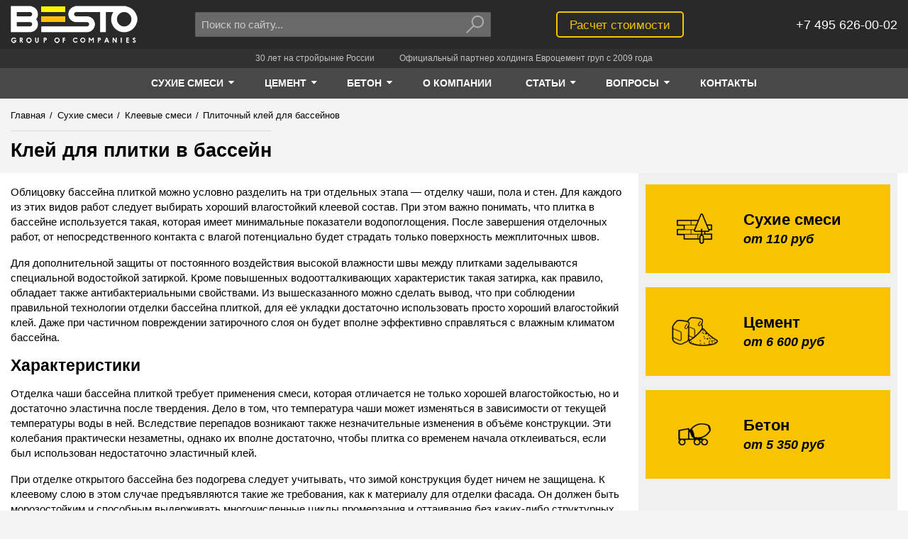

--- FILE ---
content_type: text/html; charset=UTF-8
request_url: https://www.avtobeton.ru/plitochnyij-klej-dlya-bassejnov.html
body_size: 34524
content:
<!doctype html>
<html lang="ru-RU" prefix="og: https://ogp.me/ns#">
<head>
    
        <meta charset="UTF-8">
<base href="https://www.avtobeton.ru/">

<title>Плиточный клей для бассейнов - купить по низкой цене в Москве, калькулятор расчета за м2</title>
<meta name="description" content="Продажа клея для укладки плитки в бассейне по выгодной цене оптом и в розницу в мешках по 25 кг, доставка по Москве и области. Группа BESTO, ? +7 495 626-00-02.">
<meta name="keywords" content="">


<meta property="og:site_name" content="Besto">
<meta property="og:title" content="Плиточный клей для бассейнов - купить по низкой цене в Москве, калькулятор расчета за м2">
<meta property="og:description" content="Продажа клея для укладки плитки в бассейне по выгодной цене оптом и в розницу в мешках по 25 кг, доставка по Москве и области. Группа BESTO, ? +7 495 626-00-02.">
<meta property="og:url" content="https://www.avtobeton.ru/plitochnyij-klej-dlya-bassejnov.html">
<meta property="og:image" content="/assets/theme/dist/images/logo/logo.png">




<meta http-equiv="X-UA-Compatible" content="IE=edge">
<meta name="viewport" content="width=device-width, initial-scale=1, maximum-scale=1, user-scalable=no">
<meta name="HandheldFriendly" content="True">


<meta name="SKYPE_TOOLBAR" content="SKYPE_TOOLBAR_PARSER_COMPATIBLE">
<meta name="format-detection" content="telephone=no">


<style>
    html {
        opacity: 0;
    }
</style>


<link rel="shortcut icon" href="/assets/theme/dist/images/favicon/favicon.png" type="image/png">



    <!-- Global site tag (gtag.js) - Google Analytics -->
    <script async src="https://www.googletagmanager.com/gtag/js?id=UA-103563484-1"></script>
    <script>
        window.dataLayer = window.dataLayer || [];
        function gtag(){ dataLayer.push(arguments);}
        gtag('js', new Date());
        gtag('config', 'UA-103563484-1');
    </script>
    
    <!-- Global site tag (gtag.js) - Google Analytics -->
    <script async src="https://www.googletagmanager.com/gtag/js?id=UA-103563484-2"></script>
    <script>
        window.dataLayer = window.dataLayer || [];
        function gtag(){ dataLayer.push(arguments);}
        gtag('js', new Date());
    
        gtag('config', 'UA-103563484-2');
    </script>

    

	<script type="text/javascript">
		if (typeof mse2Config == "undefined") {mse2Config = {"cssUrl":"\/assets\/components\/msearch2\/css\/web\/","jsUrl":"\/assets\/components\/msearch2\/js\/web\/","actionUrl":"\/assets\/components\/msearch2\/action.php"};}
		if (typeof mse2FormConfig == "undefined") {mse2FormConfig = {};}
		mse2FormConfig["ff1848f51da666e3c4bd46e8875f9de696af2cc1"] = {"autocomplete":"results","queryVar":"query","minQuery":3,"pageId":55};
	</script>
</head>
<body class="page-inner">
    <!-- 0.2973 s, 0.0163 s, 60 -->

    <!--[if lte IE 9]>
        <div>У вас слишком старый браузер. Сайт в этом браузере отображается некорректно.</div>
    <![endif]-->
    <![if !(IE)]>

        
            <div class="page">
                
                    <div class="notfooter">

                        
                            
<header class="header">
    <div class="container">
        <div class="">
            <div class="grid-noGutter-middle">
                <div class="header-logo-w col-2.5_sm-2.5_xs-6">
                    <a class="header-logo" href="/">Besto</a>
                    <script type="application/ld+json">
                        {
                            "@context": "https://schema.org",
                            "@type": "Organization",
                            "url": "https://www.avtobeton.ru/",
                            "logo": "https://www.avtobeton.ru/assets/theme/dist/images/logo/logo.png"
                        }
                    </script>
                </div>
                <div class="header-search-w col-4_sm-3.5_xs-6">
                    <div class="header-search">
        <form data-key="ff1848f51da666e3c4bd46e8875f9de696af2cc1" class="header-search__form msearch2" action="poisk.html" method="GET" id="mse2_form">
            <div class="header-search__input-w">
                <input class="header-search__input" type="text" name="query" autocomplete="off"
                       placeholder="Поиск по сайту..." value="">
            </div>
            <div class="header-search__btn-w">
                <button class="header-search__btn" type="submit">
                    <svg class="header-search__btn-svg icon-svg" viewBox="0 0 15 13">
                        <path d="M9.5 8C11.433 8 13 6.433 13 4.5S11.433 1 9.5 1 6 2.567 6 4.5 7.567 8 9.5 8zm-3.233-.975c.196-.195.518-.19.708 0 .195.195.19.517 0 .708l-4.95 4.95c-.195.194-.517.19-.707 0-.195-.196-.19-.518 0-.708l4.95-4.95zM9.5 9C7.015 9 5 6.985 5 4.5S7.015 0 9.5 0 14 2.015 14 4.5 11.985 9 9.5 9z"/>
                    </svg>
                </button>
            </div>
        </form>
    </div>                </div>

                <div class="header-calc-w col-3.5_xs-6">
                    <div class="header-calc">
                        <a class="button-strip__primary" href="raschet-stoimosti.html">Расчет стоимости</a>
                    </div>
                </div>
                <div class="header-phone-w col-2_sm-2.5_xs-6">
                    <div class="header-phone">
                        
                        <div class="header-phone__text" itemscope itemtype="https://schema.org/Organization">
                            <div itemprop="telephone">+7 495 626-00-02</div>
                        </div>
                    </div>
                </div>
            </div>
        </div>
    </div>
</header>

<div class="slogan">
    <div class="container">
        <div class="">
            <div class="slogan__item">30 лет на стройрынке России</div>
            <div class="slogan__item">Официальный партнер холдинга Евроцемент груп с 2009 года</div>
        </div>
    </div>
</div>                        

                        
                            

<nav class="nav" role='navigation'>
    <div class="container">
        <div class="">
            <div class="nav__items">
                                                                                            
                                                                                                                                                                                                                                                                                                                                                                                                                        
                    <div class="nav__item">
                        <a class="nav__item-link is-active" href="suhie_smesi.html">
                            <span class="nav__item-text">Сухие смеси</span>
                                                            <span class="nav__item-caret">
                                    <svg class="nav__item-caret-svg icon-svg" viewBox="0 0 40 40">
                                        <path d="M22.857 15.714c0 0.379-0.156 0.737-0.424 1.004l-10 10c-0.268 0.268-0.625 0.424-1.004 0.424s-0.737-0.156-1.004-0.424l-10-10c-0.268-0.268-0.424-0.625-0.424-1.004 0-0.781 0.647-1.429 1.429-1.429h20c0.781 0 1.429 0.647 1.429 1.429z"></path>
                                    </svg>
                                </span>
                                                    </a>
                                                    <div class="nav__subitems">
                                <div class="nav__subitem">
 <a class="nav__subitem-link is-active" href="suxie-smesi/kladochnyie-smesi/">Кладочные смеси</a>
 </div><div class="nav__subitem">
 <a class="nav__subitem-link is-active" href="suhie_smesi/smesi-dlya-polov/">Смеси для полов</a>
 </div><div class="nav__subitem">
 <a class="nav__subitem-link is-active" href="suxie-smesi/smesi-dlya-sten/">Штукатурные смеси</a>
 </div><div class="nav__subitem">
 <a class="nav__subitem-link is-active" href="suxie-smesi/kleevyie-sostavyi/">Клеевые смеси</a>
 </div>                            </div>
                                            </div>
                                                                            
                                                                                                                                                                                                                                                                                                                            
                    <div class="nav__item">
                        <a class="nav__item-link is-active" href="cement.html">
                            <span class="nav__item-text">Цемент</span>
                                                            <span class="nav__item-caret">
                                    <svg class="nav__item-caret-svg icon-svg" viewBox="0 0 40 40">
                                        <path d="M22.857 15.714c0 0.379-0.156 0.737-0.424 1.004l-10 10c-0.268 0.268-0.625 0.424-1.004 0.424s-0.737-0.156-1.004-0.424l-10-10c-0.268-0.268-0.424-0.625-0.424-1.004 0-0.781 0.647-1.429 1.429-1.429h20c0.781 0 1.429 0.647 1.429 1.429z"></path>
                                    </svg>
                                </span>
                                                    </a>
                                                    <div class="nav__subitems">
                                <div class="nav__subitem">
 <a class="nav__subitem-link is-active" href="cement-navalom.html">Цемент навалом</a>
 </div><div class="nav__subitem">
 <a class="nav__subitem-link is-active" href="cement_v_meshkah.html">Цемент в мешках</a>
 </div><div class="nav__subitem">
 <a class="nav__subitem-link is-active" href="produkcziya/cement/dostavka-cementa.html">Доставка цемента</a>
 </div>                            </div>
                                            </div>
                                                                            
                                                                                                                                                                                                                                                                                                                                                                                                                                                                                                                                                                                                                                                                                                            
                    <div class="nav__item">
                        <a class="nav__item-link is-active" href="beton.html">
                            <span class="nav__item-text">Бетон</span>
                                                            <span class="nav__item-caret">
                                    <svg class="nav__item-caret-svg icon-svg" viewBox="0 0 40 40">
                                        <path d="M22.857 15.714c0 0.379-0.156 0.737-0.424 1.004l-10 10c-0.268 0.268-0.625 0.424-1.004 0.424s-0.737-0.156-1.004-0.424l-10-10c-0.268-0.268-0.424-0.625-0.424-1.004 0-0.781 0.647-1.429 1.429-1.429h20c0.781 0 1.429 0.647 1.429 1.429z"></path>
                                    </svg>
                                </span>
                                                    </a>
                                                    <div class="nav__subitems">
                                <div class="nav__subitem">
 <a class="nav__subitem-link is-active" href="tovarnyi_beton.html">Товарный бетон</a>
 </div><div class="nav__subitem">
 <a class="nav__subitem-link is-active" href="rastvor_cement.html">Раствор цементный</a>
 </div><div class="nav__subitem">
 <a class="nav__subitem-link is-active" href="peskobeton_m300.html">Пескобетон</a>
 </div><div class="nav__subitem">
 <a class="nav__subitem-link is-active" href="toshiy_beton.html">Тощий бетон</a>
 </div><div class="nav__subitem">
 <a class="nav__subitem-link is-active" href="keramzitobeton.html">Керамзитобетон</a>
 </div><div class="nav__subitem">
 <a class="nav__subitem-link is-active" href="betononasos.html">Бетононасос</a>
 </div><div class="nav__subitem">
 <a class="nav__subitem-link is-active" href="produkcziya/beton/dostavka.html">Доставка бетона</a>
 </div>                            </div>
                                            </div>
                
                

                                                                                                                                                                                                        <div class="nav__item">
            <a class="nav__item-link " href="o-kompanii.html">
                <span class="nav__item-text">О компании</span>
                            </a>
                    </div>        <div class="nav__item">
            <a class="nav__item-link " href="stati/">
                <span class="nav__item-text">Статьи</span>
                                    <span class="nav__item-caret">
                        <svg class="nav__item-caret-svg icon-svg" viewBox="0 0 40 40">
                            <path d="M22.857 15.714c0 0.379-0.156 0.737-0.424 1.004l-10 10c-0.268 0.268-0.625 0.424-1.004 0.424s-0.737-0.156-1.004-0.424l-10-10c-0.268-0.268-0.424-0.625-0.424-1.004 0-0.781 0.647-1.429 1.429-1.429h20c0.781 0 1.429 0.647 1.429 1.429z"></path>
                        </svg>
                    </span>
                            </a>
                            <div class="nav__subitems">
                            <div class="nav__subitem">
            <a class="nav__subitem-link " href="statyi_pro_suhie_smesi.html">Статьи о сухих смесях</a>
        </div>        <div class="nav__subitem">
            <a class="nav__subitem-link " href="statyi_o_betone.html">Статьи о бетоне</a>
        </div>        <div class="nav__subitem">
            <a class="nav__subitem-link " href="statyi_o_cemente.html">Статьи о цементе</a>
        </div>        <div class="nav__subitem">
            <a class="nav__subitem-link " href="statyi_o_stroitelstve.html">Статьи о строительстве</a>
        </div>        <div class="nav__subitem">
            <a class="nav__subitem-link " href="statyi_o_betononasosah.html">Статьи о бетононасосах</a>
        </div>        <div class="nav__subitem">
            <a class="nav__subitem-link  last" href="statyi_o_peskobetone.html">Статьи о пескобетоне и керамзитобетоне</a>
        </div>                </div>
                    </div>        <div class="nav__item">
            <a class="nav__item-link " href="voprosyi/">
                <span class="nav__item-text">Вопросы</span>
                                    <span class="nav__item-caret">
                        <svg class="nav__item-caret-svg icon-svg" viewBox="0 0 40 40">
                            <path d="M22.857 15.714c0 0.379-0.156 0.737-0.424 1.004l-10 10c-0.268 0.268-0.625 0.424-1.004 0.424s-0.737-0.156-1.004-0.424l-10-10c-0.268-0.268-0.424-0.625-0.424-1.004 0-0.781 0.647-1.429 1.429-1.429h20c0.781 0 1.429 0.647 1.429 1.429z"></path>
                        </svg>
                    </span>
                            </a>
                            <div class="nav__subitems">
                            <div class="nav__subitem">
            <a class="nav__subitem-link " href="voprosyi/suxie-stroitelnyie-smesi.html">Вопросы по сухим строительным смесям</a>
        </div>        <div class="nav__subitem">
            <a class="nav__subitem-link " href="voprosyi/czement.html">Цемент</a>
        </div>        <div class="nav__subitem">
            <a class="nav__subitem-link " href="voprosyi/beton-i-rastvor.html">Бетон и раствор</a>
        </div>        <div class="nav__subitem">
            <a class="nav__subitem-link  last" href="voprosyi/dostavka.html">Доставка</a>
        </div>                </div>
                    </div>        <div class="nav__item">
            <a class="nav__item-link  last" href="kontakt.html">
                <span class="nav__item-text">Контакты</span>
                            </a>
                    </div>            </div>
        </div>
    </div>
</nav>                        

                        
                            
                                
    <div class="crumbs-w">
    <div class="crumbs">
        <div class="container">
            <div class="">
                <div class="grid-noGutter-equalHeight">
                    <div class="col-8.5_sm-8_xs-12-top">
                                                                                                                                                                                                                                            <ul class="crumbs-list" itemscope itemtype="https://schema.org/BreadcrumbList"><li class="crumbs-list__item" itemprop="itemListElement" itemscope itemtype="https://schema.org/ListItem">
                                    <a class="crumbs-list__link" href="/" itemprop="item">
                                        <span class="crumbs-list__text" itemprop="name">Главная</span>
                                        <meta itemprop="position" content="1">
                                    </a>
                                </li><li class="crumbs-list__item"><span class="crumbs-list__separator">/</span></li><li class="crumbs-list__item" itemprop="itemListElement" itemscope itemtype="https://schema.org/ListItem">
                                    <a class="crumbs-list__link" href="suhie_smesi.html" itemprop="item">
                                        <span class="crumbs-list__text" itemprop="name">Сухие смеси</span>
                                        <meta itemprop="position" content="2">
                                    </a>
                                </li><li class="crumbs-list__item"><span class="crumbs-list__separator">/</span></li><li class="crumbs-list__item" itemprop="itemListElement" itemscope itemtype="https://schema.org/ListItem">
                                    <a class="crumbs-list__link" href="suxie-smesi/kleevyie-sostavyi/" itemprop="item">
                                        <span class="crumbs-list__text" itemprop="name">Клеевые смеси</span>
                                        <meta itemprop="position" content="3">
                                    </a>
                                </li><li class="crumbs-list__item"><span class="crumbs-list__separator">/</span></li><li class="crumbs-list__item crumbs-list__item_active" itemprop="itemListElement" itemscope itemtype="https://schema.org/ListItem">
                                    
                                    <span class="crumbs-list__text" itemprop="name">Плиточный клей для бассейнов</span>
                                </li></ul>                        <div class="crumbs-header-w">
                            <h1 class="crumbs-header" >
                                Клей для плитки в бассейн                            </h1>
                        </div>
                                            </div>
                    <div class="col-3.5_sm-4_xs-12">
                        
                    </div>
                </div>
            </div>
        </div>
    </div>
    </div>
                            

                            
                                <main class="main-w container">
                                    
                                        <div class="main container">
                                            <div class="">
                                                <div class="grid-noGutter-equalHeight">
                                                    <div class="col-8.5_xs-12">
                                                        
                                                            <div class="content">
                                                                        
    <div class="content__text">
        
        
        <p>Облицовку бассейна плиткой можно условно разделить на три отдельных этапа &mdash; отделку чаши, пола и стен. Для каждого из этих видов работ следует выбирать хороший влагостойкий клеевой состав. При этом важно понимать, что плитка в бассейне используется такая, которая имеет минимальные показатели водопоглощения. После завершения отделочных работ, от непосредственного контакта с влагой потенциально будет страдать только поверхность межплиточных швов.</p>
<p>Для дополнительной защиты от постоянного воздействия высокой влажности швы между плитками заделываются специальной водостойкой затиркой. Кроме повышенных водоотталкивающих характеристик такая затирка, как правило, обладает также антибактериальными свойствами. Из вышесказанного можно сделать вывод, что при соблюдении правильной технологии отделки бассейна плиткой, для её укладки достаточно использовать просто хороший влагостойкий клей. Даже при частичном повреждении затирочного слоя он будет вполне эффективно справляться с влажным климатом бассейна.</p>
<h2>Характеристики</h2>
<p>Отделка чаши бассейна плиткой требует применения смеси, которая отличается не только хорошей влагостойкостью, но и достаточно эластична после твердения. Дело в том, что температура чаши может изменяться в зависимости от текущей температуры воды в ней. Вследствие перепадов возникают также незначительные изменения в объёме конструкции. Эти колебания практически незаметны, однако их вполне достаточно, чтобы плитка со временем начала отклеиваться, если был использован недостаточно эластичный клей.</p>
<p>При отделке открытого бассейна без подогрева следует учитывать, что зимой конструкция будет ничем не защищена. К клеевому слою в этом случае предъявляются такие же требования, как к материалу для отделки фасада. Он должен быть морозостойким и способным выдерживать многочисленные циклы промерзания и оттаивания без каких-либо структурных деформаций. Кроме морозостойкости клей для плитки бассейна должен также обладать хорошей сопротивляемостью химическим воздействиям. В воду с целью дополнительной очистки часто добавляют активные химические вещества, способные оказать негативное влияние на целостность отделочного слоя.</p>
<h2>Преимущества</h2>
<p>Группа компаний BESTO предлагает качественный плиточный клей для бассейнов собственного производства. Наш продукт представляет собой сухую смесь на основе цементного вяжущего с наполнителем и специальными добавками. Его характеристики полностью удовлетворяют всем требованиям, которые предъявляет к данному материалу агрессивная среда эксплуатации в бассейне. Раствор обладает хорошей адгезией и подходит для применения с различными типами плитки. Это важное свойство особенно актуально в данном случае, так как при облицовке бассейна применяется плитка с минимальными адгезионными характеристиками.</p>
<p>Вы можете купить наш клей как для применения при отделке чаши, так и для укладки плитки в помещении бассейна &mdash; на стены или пол. Высокие технические характеристики нашего продукта позволяют использовать его в закрытых или открытых бассейнах, с керамической или стеклянной плиткой, а также при работе с мозаикой. Мы фасуем сухую смесь в удобные мешки по 25 кг и обеспечиваем оперативную доставку в пределах Москвы и области. Если вы решите заказать клей оптом, мы готовы обсудить индивидуальные условия сотрудничества.</p>
            </div>
            

                <div class="short-list">
            <div class="short-list__header like-h2">
                                    <a href="news/">Новости</a>
                            </div>
            <div class="short-list__items">
                <div class="grid-3_xs-2-noGutter-equalHeight">
                                            <div class="short-list__col col">
                            <div class="short-list__item-w">
                                <div class="short-list__item">
                                    <div class="short-list__img-w">
                                        <a class="short-list__link" href="news/«sibirskij-czement»-zapuskaet-novuyu-linejku-tarirovannoj-produkczii-v-bumazhnyix-meshkax-po-25-i-50-kilogrammov.html">
                                            <img class="short-list__img" src="/assets/cache_image/images/news/1199_220x90_6e0.jpg"
                                                 alt="«Сибирский цемент» в сентябре 2022 запускает новую линейку тарированной продукции в бумажных мешках по 25 и 50 килограммов.">
                                        </a>
                                    </div>
                                                                        <div class="short-list__title">
                                        <a class="short-list__link" href="news/«sibirskij-czement»-zapuskaet-novuyu-linejku-tarirovannoj-produkczii-v-bumazhnyix-meshkax-po-25-i-50-kilogrammov.html">«Сибирский цемент» в сентябре 2022 запускает новую линейку тарированной продукции в бумажных мешках по 25 и 50 килограммов.</a>
                                    </div>
                                </div>
                            </div>
                        </div>
                                            <div class="short-list__col col">
                            <div class="short-list__item-w">
                                <div class="short-list__item">
                                    <div class="short-list__img-w">
                                        <a class="short-list__link" href="news/evroczement-garantiruet-trudoustrojstvo-vyipusknikov-programmyi-«professionalitet»-na-svoi-predpriyatiya.html">
                                            <img class="short-list__img" src="/assets/cache_image/images/news/1049_220x90_6e0.jpg"
                                                 alt="Евроцемент гарантирует трудоустройство выпускников программы «Профессионалитет» на свои предприятия.">
                                        </a>
                                    </div>
                                                                        <div class="short-list__title">
                                        <a class="short-list__link" href="news/evroczement-garantiruet-trudoustrojstvo-vyipusknikov-programmyi-«professionalitet»-na-svoi-predpriyatiya.html">Евроцемент гарантирует трудоустройство выпускников программы «Профессионалитет» на свои предприятия.</a>
                                    </div>
                                </div>
                            </div>
                        </div>
                                            <div class="short-list__col col">
                            <div class="short-list__item-w">
                                <div class="short-list__item">
                                    <div class="short-list__img-w">
                                        <a class="short-list__link" href="news/voronezhskij-filial-kompanii-«evroczement»-uluchshaet-kachestvo-klinkera.html">
                                            <img class="short-list__img" src="/assets/cache_image/images/news/1015_220x90_6e0.jpg"
                                                 alt="Воронежский филиал компании «Евроцемент» улучшает качество клинкера">
                                        </a>
                                    </div>
                                                                        <div class="short-list__title">
                                        <a class="short-list__link" href="news/voronezhskij-filial-kompanii-«evroczement»-uluchshaet-kachestvo-klinkera.html">Воронежский филиал компании «Евроцемент» улучшает качество клинкера</a>
                                    </div>
                                </div>
                            </div>
                        </div>
                                    </div>
            </div>
        </div>
    







                                                            </div>
                                                        
                                                    </div>
                                                    <div class="col-3.5_xs-12">
                                                        
                                                            <div class="sidebar-w">
                                                                <div class="sidebar">
                                                                            <div class="sb-cat-banners">
            <div class="sb-cat-banners__item">
            <a class="sb-cat-banners__link" href="suhie_smesi.html">&nbsp;</a>
            <div class="sb-cat-banners__img-w">
                <img class="sb-cat-banners__img" src="/assets/theme/dist/images/cat_banner_1.png" alt="Сухие смеси">
            </div>
            <div class="sb-cat-banners__text">
                <div class="sb-cat-banners__title">Сухие смеси</div>
                <div class="sb-cat-banners__price">от 110 руб</div>
            </div>
        </div>
            <div class="sb-cat-banners__item">
            <a class="sb-cat-banners__link" href="cement.html">&nbsp;</a>
            <div class="sb-cat-banners__img-w">
                <img class="sb-cat-banners__img" src="/assets/theme/dist/images/cat_banner_2.png" alt="Цемент">
            </div>
            <div class="sb-cat-banners__text">
                <div class="sb-cat-banners__title">Цемент</div>
                <div class="sb-cat-banners__price">от 6 600 руб</div>
            </div>
        </div>
            <div class="sb-cat-banners__item">
            <a class="sb-cat-banners__link" href="beton.html">&nbsp;</a>
            <div class="sb-cat-banners__img-w">
                <img class="sb-cat-banners__img" src="/assets/theme/dist/images/cat_banner_3.png" alt="Бетон">
            </div>
            <div class="sb-cat-banners__text">
                <div class="sb-cat-banners__title">Бетон</div>
                <div class="sb-cat-banners__price">от 5 350 руб</div>
            </div>
        </div>
    </div>        <nav class="sb-cat-menu">
                <ul>
                            <li>
                    <a href="suhie_smesi.html">Сухие смеси</a>
                                            <ul>
                                                            <li><a href="suxie-smesi/kladochnyie-smesi/">Кладочные смеси</a></li>
                                                            <li><a href="suhie_smesi/smesi-dlya-polov/">Смеси для полов</a></li>
                                                            <li><a href="suxie-smesi/smesi-dlya-sten/">Штукатурные смеси</a></li>
                                                            <li><a href="suxie-smesi/kleevyie-sostavyi/">Клеевые смеси</a></li>
                                                    </ul>
                                    </li>
                            <li>
                    <a href="cement.html">Цемент</a>
                                            <ul>
                                                            <li><a href="cement-navalom.html">Цемент навалом</a></li>
                                                            <li><a href="cement_v_meshkah.html">Цемент в мешках</a></li>
                                                            <li><a href="produkcziya/cement/dostavka-cementa.html">Доставка цемента</a></li>
                                                    </ul>
                                    </li>
                            <li>
                    <a href="beton.html">Бетон</a>
                                            <ul>
                                                            <li><a href="tovarnyi_beton.html">Товарный бетон</a></li>
                                                            <li><a href="rastvor_cement.html">Раствор цементный</a></li>
                                                            <li><a href="peskobeton_m300.html">Пескобетон</a></li>
                                                            <li><a href="toshiy_beton.html">Тощий бетон</a></li>
                                                            <li><a href="keramzitobeton.html">Керамзитобетон</a></li>
                                                            <li><a href="betononasos.html">Бетононасос</a></li>
                                                            <li><a href="produkcziya/beton/dostavka.html">Доставка бетона</a></li>
                                                    </ul>
                                    </li>
                    </ul>
    
    
</nav>                    
                    

                                                                </div>
                                                            </div>
                                                        
                                                    </div>
                                                </div>
                                            </div>
                                        </div>
                                    
                                </main>
                            

                        
                    </div>

                    
                        <footer class="footer">
    <div class="container">
        <div class="grid-noGutter-equalHeight">
                                        <div class="col-2_xs-6">
                    <ul class="footer__menu">
                        <li class="footer__menu-item"><a class="footer__menu-link" href="suhie_smesi.html">Сухие смеси</a></li>
                                                    
                            
                            
                            <li class="footer__menu-item"><a class="footer__menu-link" href="suxie-smesi/kladochnyie-smesi/">Кладочные смеси</a></li>
                                                    
                            
                            
                            <li class="footer__menu-item"><a class="footer__menu-link" href="suhie_smesi/smesi-dlya-polov/">Смеси для полов</a></li>
                                                    
                            
                            
                            <li class="footer__menu-item"><a class="footer__menu-link" href="suxie-smesi/smesi-dlya-sten/">Штукатурные смеси</a></li>
                                                    
                            
                            
                            <li class="footer__menu-item"><a class="footer__menu-link" href="suxie-smesi/kleevyie-sostavyi/">Клеевые смеси</a></li>
                                            </ul>
                </div>
                            <div class="col-2_xs-6">
                    <ul class="footer__menu">
                        <li class="footer__menu-item"><a class="footer__menu-link" href="cement.html">Цемент</a></li>
                                                    
                            
                            
                            <li class="footer__menu-item"><a class="footer__menu-link" href="cement-navalom.html">Цемент навалом</a></li>
                                                    
                            
                            
                            <li class="footer__menu-item"><a class="footer__menu-link" href="cement_v_meshkah.html">Цемент в мешках</a></li>
                                                    
                                                                                        
                            
                            <li class="footer__menu-item"><a class="footer__menu-link" href="/dostavka_cementa.html">Доставка цемента</a></li>
                                            </ul>
                </div>
                            <div class="col-2_xs-6">
                    <ul class="footer__menu">
                        <li class="footer__menu-item"><a class="footer__menu-link" href="beton.html">Бетон</a></li>
                                                    
                            
                            
                            <li class="footer__menu-item"><a class="footer__menu-link" href="tovarnyi_beton.html">Товарный бетон</a></li>
                                                    
                            
                            
                            <li class="footer__menu-item"><a class="footer__menu-link" href="rastvor_cement.html">Раствор цементный</a></li>
                                                    
                            
                            
                            <li class="footer__menu-item"><a class="footer__menu-link" href="peskobeton_m300.html">Пескобетон</a></li>
                                                    
                            
                            
                            <li class="footer__menu-item"><a class="footer__menu-link" href="toshiy_beton.html">Тощий бетон</a></li>
                                                    
                            
                            
                            <li class="footer__menu-item"><a class="footer__menu-link" href="keramzitobeton.html">Керамзитобетон</a></li>
                                                    
                            
                            
                            <li class="footer__menu-item"><a class="footer__menu-link" href="betononasos.html">Бетононасос</a></li>
                                                    
                            
                                                                                        
                            <li class="footer__menu-item"><a class="footer__menu-link" href="/dostavka.html">Доставка бетона</a></li>
                                            </ul>
                </div>
            
            
			
            <div class="col-2_xs-6">
                <ul class="footer__menu">
                    <li class="footer__menu-item"><a class="footer__menu-link" href="o-kompanii.html">О компании</a></li><li class="footer__menu-item"><a class="footer__menu-link" href="stati/">Статьи</a></li><li class="footer__menu-item"><a class="footer__menu-link" href="voprosyi/">Вопросы</a></li><li class="footer__menu-item"><a class="footer__menu-link" href="kontakt.html">Контакты</a></li><li class="footer__menu-item"><a class="footer__menu-link" href="news/">Новости</a></li>                </ul>
            </div>
            <div class="col-4_xs-12">
                <div class="footer__info" itemscope itemtype="https://schema.org/Organization">
                    <div class="footer__info-line footer__address" itemprop="address" itemscope itemtype="https://schema.org/PostalAddress">
                        <span itemprop="addressLocality">Москва,</span>
                        <span itemprop="streetAddress">ул. Большой Каретный переулок 24</span>
                    </div>
                    <div class="footer__info-line footer__phone" itemprop="telephone">+7 495 626-00-02</div>
                                        <div class="footer__info-line footer__email" itemprop="email">info@avtobeton.ru</div>
                    <div class="footer__info-line footer__copyright">© 2002–2022 <span itemprop="name">BESTO</span></div>
                </div>
                <div class="footer__counters">
                    

    <div>
        
            
            <!-- Yandex.Metrika informer -->
    <a href="https://metrika.yandex.ru/stat/?id=2818552&amp;from=informer"
       target="_blank" rel="nofollow"><img src="https://informer.yandex.ru/informer/2818552/3_0_868686FF_666666FF_0_pageviews"
                                           style="width:88px; height:31px; border:0;" alt="Яндекс.Метрика"
                                           title="Яндекс.Метрика: данные за сегодня (просмотры, визиты и уникальные посетители)"
                                           class="ym-advanced-informer" data-cid="2818552" data-lang="ru"/></a>
            <!-- /Yandex.Metrika informer -->

            <!-- Yandex.Metrika counter -->
    <script type="text/javascript">
        (function (d, w, c) {
            (w[c] = w[c] || []).push(function () {
                try {
                    w.yaCounter2818552 = new Ya.Metrika({
                        id: 2818552,
                        clickmap: true,
                        trackLinks: true,
                        accurateTrackBounce: true,
                        webvisor: true
                    });
                } catch (e) {
                }
            });

            var n = d.getElementsByTagName("script")[0],
                s = d.createElement("script"),
                f = function () {
                    n.parentNode.insertBefore(s, n);
                };
            s.type = "text/javascript";
            s.async = true;
            s.src = "https://mc.yandex.ru/metrika/watch.js";

            if (w.opera == "[object Opera]") {
                d.addEventListener("DOMContentLoaded", f, false);
            } else {
                f();
            }
        })(document, window, "yandex_metrika_callbacks");
    </script>
    <noscript><div><img src="https://mc.yandex.ru/watch/2818552" style="position:absolute; left:-9999px;" alt=""/></div></noscript>
            <!-- /Yandex.Metrika counter -->
    </div>
        <div>
        <!--LiveInternet counter--><script type="text/javascript">
    document.write("<a href='//www.liveinternet.ru/click' " +
        "target=_blank rel='nofollow'><img src='//counter.yadro.ru/hit?t12.5;r" +
        escape(document.referrer) + ((typeof(screen) == "undefined") ? "" :
            ";s" + screen.width + "*" + screen.height + "*" + (screen.colorDepth ?
            screen.colorDepth : screen.pixelDepth)) + ";u" + escape(document.URL) +
        ";" + Math.random() +
        "' alt='' title='LiveInternet: показано число просмотров за 24" +
        " часа, посетителей за 24 часа и за сегодня' " +
        "border='0' width='88' height='31'><\/a>")
    </script><!--/LiveInternet-->

    </div>

                </div>
            </div>
        </div>

        <div class="footer__disclaimer">
            Информация, предоставленная на сайте, носит исключительно информационно-рекламный характер и не является офертой или публичной офертой.
        </div>
    </div>
</footer>                    

                
            </div>
        

        
            

<style>
                @charset "UTF-8";
/*! normalize.css v3.0.3 | MIT License | github.com/necolas/normalize.css */
body,html{ height:100%}html{ -ms-text-size-adjust:100%;-webkit-text-size-adjust:100%;opacity:1!important;font-family:sans-serif}body{ margin:0;background:#f4f4f4;color:#000;font-family:sans-serif,arial;font-size:15px;line-height:1.4em}article,aside,details,figcaption,figure,footer,header,hgroup,main,menu,nav,section,summary{ display:block}audio,canvas,progress,video{ display:inline-block;vertical-align:baseline}audio:not([controls]){ display:none;height:0}[hidden],template{ display:none}a{ background-color:transparent;border-bottom:1px solid currentColor;color:#242b37;text-decoration:none;-webkit-transition:color .2s ease-in-out,border-color .2s ease-in-out;-o-transition:color .2s ease-in-out,border-color .2s ease-in-out;-moz-transition:color .2s ease-in-out,border-color .2s ease-in-out;transition:color .2s ease-in-out,border-color .2s ease-in-out}a:active,a:hover{ outline:0}abbr[title]{ border-bottom:1px dotted}b,strong{ font-weight:700}dfn{ font-style:italic}h1{ font-size:2em;margin:.67em 0}mark{ background:#ff0;color:#000}small{ font-size:80%}sub,sup{ font-size:75%;line-height:0;position:relative;vertical-align:baseline}sup{ top:-.5em}sub{ bottom:-.25em}img{ border:0}svg:not(:root){ overflow:hidden}figure{ margin:1em 40px}hr{ margin:20px 0;border:0;border-top:1px solid #ddd;height:0;-webkit-box-sizing:content-box;-moz-box-sizing:content-box;box-sizing:content-box}pre{ overflow:auto}code,kbd,pre,samp{ font-family:monospace,monospace;font-size:1em}button,input,optgroup,select,textarea{ color:inherit;font:inherit;margin:0}button{ overflow:visible}button,select{ text-transform:none}button,html input[type=button],input[type=reset],input[type=submit]{ -webkit-appearance:button;cursor:pointer}button[disabled],html input[disabled]{ cursor:default}input::-moz-focus-inner{ border:0;padding:0}input{ line-height:normal}input[type=checkbox],input[type=radio]{ -webkit-box-sizing:border-box;-moz-box-sizing:border-box;box-sizing:border-box;padding:0}input[type=number]::-webkit-inner-spin-button,input[type=number]::-webkit-outer-spin-button{ height:auto}input[type=search]{ -webkit-appearance:textfield;-webkit-box-sizing:content-box;-moz-box-sizing:content-box;box-sizing:content-box}input[type=search]::-webkit-search-cancel-button,input[type=search]::-webkit-search-decoration{ -webkit-appearance:none}fieldset{ border:1px solid silver;margin:0 2px;padding:.35em .625em .75em}legend{ border:0}textarea{ overflow:auto}optgroup{ font-weight:700}table{ border-collapse:collapse;border-spacing:0}legend,ol,td,th,ul{ padding:0}*{ outline:0;-webkit-box-sizing:border-box;-moz-box-sizing:border-box;box-sizing:border-box}a:hover{ border-bottom-color:transparent;color:#f8b101}ol,ul{ list-style-position:inside;line-height:1.8em;margin:0 0 40px}svg{ color:#000}.clearfix{ display:block;clear:both}.jGrowl{ z-index:9999;color:#fff;font-size:12px;font-family:"Helvetica Neue",Helvetica,Arial,sans-serif;position:fixed}.jGrowl.top-left{ left:0;top:0}.jGrowl.top-right{ right:0;top:0}.jGrowl.bottom-left{ left:0;bottom:0}.jGrowl.bottom-right{ right:0;bottom:0}.jGrowl.center{ top:0;width:50%;left:25%}.jGrowl.center .jGrowl-closer,.jGrowl.center .jGrowl-notification{ margin-left:auto;margin-right:auto}.jGrowl-notification{ background-color:#000;opacity:.9;zoom:1;width:250px;padding:10px;margin:10px;text-align:left;display:none;-webkit-border-radius:5px;-moz-border-radius:5px;border-radius:5px;min-height:40px}.jGrowl-notification .ui-state-highlight,.jGrowl-notification .ui-widget-content .ui-state-highlight,.jGrowl-notification .ui-widget-header .ui-state-highlight{ border:1px solid #000;background:#000;color:#fff}.jGrowl-closer,.jGrowl-notification .jGrowl-header{ font-weight:700;font-size:.85em}.jGrowl-notification .jGrowl-close{ background-color:transparent;color:inherit;border:none;z-index:99;float:right;font-weight:700;font-size:1em;cursor:pointer}.jGrowl-closer{ background-color:#000;opacity:.9;zoom:1;width:250px;margin:10px;display:none;-webkit-border-radius:5px;-moz-border-radius:5px;border-radius:5px;padding:4px 10px;cursor:pointer;font-size:.9em;text-align:center}.jGrowl-closer .ui-state-highlight,.jGrowl-closer .ui-widget-content .ui-state-highlight,.jGrowl-closer .ui-widget-header .ui-state-highlight{ border:1px solid #000;background:#000;color:#fff}@media print{ .jGrowl{ display:none}}.af-message-success{ background:green!important}.af-message-error{ background:brown!important}.af-message-info{ background:#000!important}.ui-helper-hidden{ display:none}.ui-helper-hidden-accessible{ border:0;clip:rect(0 0 0 0);height:1px;margin:-1px;overflow:hidden;padding:0;position:absolute;width:1px}.ui-helper-reset{ margin:0;padding:0;border:0;outline:0;line-height:1.3;text-decoration:none;font-size:100%;list-style:none}.ui-helper-clearfix:after,.ui-helper-clearfix:before{ content:"";display:table;border-collapse:collapse}.ui-helper-clearfix:after{ clear:both}.ui-helper-clearfix{ min-height:0}.ui-helper-zfix{ width:100%;height:100%;top:0;left:0;position:absolute;opacity:0;filter:Alpha(Opacity=0)}.ui-front{ z-index:100}.ui-state-disabled{ cursor:default!important}.ui-icon{ display:block;text-indent:-99999px;overflow:hidden;background-repeat:no-repeat}.ui-widget-overlay{ position:fixed;top:0;left:0;width:100%;height:100%}.ui-autocomplete{ position:absolute;top:0;left:0;cursor:default}.ui-menu{ list-style:none;padding:2px;margin:0;display:block;outline:none}.ui-menu .ui-menu{ margin-top:-3px;position:absolute}.ui-menu .ui-menu-item{ margin:0;padding:0;width:100%;list-style-image:url([data-uri])}.ui-menu .ui-menu-divider{ margin:5px -2px;height:0;font-size:0;line-height:0;border-width:1px 0 0}.ui-menu .ui-menu-item a{ text-decoration:none;display:block;padding:2px .4em;line-height:1.5;min-height:0;font-weight:400}.ui-menu .ui-menu-item a.ui-state-active,.ui-menu .ui-menu-item a.ui-state-focus{ font-weight:400;margin:-1px}.ui-menu .ui-state-disabled{ font-weight:400;margin:.4em 0 .2em;line-height:1.5}.ui-menu .ui-state-disabled a{ cursor:default}.ui-menu-icons,.ui-slider{ position:relative}.ui-menu-icons .ui-menu-item a{ position:relative;padding-left:2em}.ui-menu .ui-icon{ position:absolute;top:.2em;left:.2em}.ui-menu .ui-menu-icon{ position:static;float:right}.ui-slider{ text-align:left}.ui-slider .ui-slider-handle{ position:absolute;z-index:2;width:1.2em;height:1.2em;cursor:default}.ui-slider .ui-slider-range{ position:absolute;z-index:1;font-size:.7em;display:block;border:0;background-position:0 0}.ui-slider.ui-state-disabled .ui-slider-handle,.ui-slider.ui-state-disabled .ui-slider-range{ -webkit-filter:inherit;filter:inherit}.ui-slider-horizontal{ height:.8em}.ui-slider-horizontal .ui-slider-handle{ top:-.3em;margin-left:-.6em}.ui-slider-horizontal .ui-slider-range{ top:0;height:100%}.ui-slider-horizontal .ui-slider-range-min{ left:0}.ui-slider-horizontal .ui-slider-range-max{ right:0}.ui-slider-vertical{ width:.8em;height:100px}.ui-slider-vertical .ui-slider-handle{ left:-.3em;margin-left:0;margin-bottom:-.6em}.ui-slider-vertical .ui-slider-range{ left:0;width:100%}.ui-slider-vertical .ui-slider-range-min{ bottom:0}.ui-slider-vertical .ui-slider-range-max{ top:0}.ui-widget{ font-family:Lucida Grande,Lucida Sans,Arial,sans-serif;font-size:1.1em}.ui-widget .ui-widget{ font-size:1em}.ui-widget button,.ui-widget input,.ui-widget select,.ui-widget textarea{ font-family:Lucida Grande,Lucida Sans,Arial,sans-serif;font-size:1em}.ui-widget-content{ border:1px solid #a6c9e2;background:#fcfdfd url(/assets/components/msearch2/css/web/redmond/images/ui-bg_inset-hard_100_fcfdfd_1x100.png) 50% bottom repeat-x;color:#222}.ui-widget-content a{ color:#222}.ui-widget-header{ border:1px solid #4297d7;background:#5c9ccc url(/assets/components/msearch2/css/web/redmond/images/ui-bg_gloss-wave_55_5c9ccc_500x100.png) 50% 50% repeat-x;color:#fff;font-weight:700}.ui-widget-header a{ color:#fff}.ui-state-default,.ui-widget-content .ui-state-default,.ui-widget-header .ui-state-default{ border:1px solid #c5dbec;background:#dfeffc url(/assets/components/msearch2/css/web/redmond/images/ui-bg_glass_85_dfeffc_1x400.png) 50% 50% repeat-x;font-weight:700;color:#2e6e9e}.ui-state-default a,.ui-state-default a:link,.ui-state-default a:visited{ color:#2e6e9e;text-decoration:none}.ui-state-focus,.ui-state-hover,.ui-widget-content .ui-state-focus,.ui-widget-content .ui-state-hover,.ui-widget-header .ui-state-focus,.ui-widget-header .ui-state-hover{ border:1px solid #79b7e7;background:#d0e5f5 url(/assets/components/msearch2/css/web/redmond/images/ui-bg_glass_75_d0e5f5_1x400.png) 50% 50% repeat-x;font-weight:700;color:#1d5987}.ui-state-focus a,.ui-state-focus a:hover,.ui-state-focus a:link,.ui-state-focus a:visited,.ui-state-hover a,.ui-state-hover a:hover,.ui-state-hover a:link,.ui-state-hover a:visited{ color:#1d5987;text-decoration:none}.ui-state-active,.ui-widget-content .ui-state-active,.ui-widget-header .ui-state-active{ border:1px solid #79b7e7;background:#f5f8f9 url(/assets/components/msearch2/css/web/redmond/images/ui-bg_inset-hard_100_f5f8f9_1x100.png) 50% 50% repeat-x;font-weight:700;color:#e17009}.ui-state-active a,.ui-state-active a:link,.ui-state-active a:visited{ color:#e17009;text-decoration:none}.ui-state-highlight,.ui-widget-content .ui-state-highlight,.ui-widget-header .ui-state-highlight{ border:1px solid #fad42e;background:#fbec88 url(/assets/components/msearch2/css/web/redmond/images/ui-bg_flat_55_fbec88_40x100.png) 50% 50% repeat-x;color:#363636}.ui-state-highlight a,.ui-widget-content .ui-state-highlight a,.ui-widget-header .ui-state-highlight a{ color:#363636}.ui-state-error,.ui-widget-content .ui-state-error,.ui-widget-header .ui-state-error{ border:1px solid #cd0a0a;background:#fef1ec url(/assets/components/msearch2/css/web/redmond/images/ui-bg_glass_95_fef1ec_1x400.png) 50% 50% repeat-x;color:#cd0a0a}.ui-state-error a,.ui-state-error-text,.ui-widget-content .ui-state-error a,.ui-widget-content .ui-state-error-text,.ui-widget-header .ui-state-error a,.ui-widget-header .ui-state-error-text{ color:#cd0a0a}.sb-cat-menu>ul>li>a,.ui-priority-primary,.ui-widget-content .ui-priority-primary,.ui-widget-header .ui-priority-primary{ font-weight:700}.ui-priority-secondary,.ui-widget-content .ui-priority-secondary,.ui-widget-header .ui-priority-secondary{ opacity:.7;filter:Alpha(Opacity=70);font-weight:400}.ui-state-disabled,.ui-widget-content .ui-state-disabled,.ui-widget-header .ui-state-disabled{ opacity:.35;filter:Alpha(Opacity=35);background-image:none}.ui-state-disabled .ui-icon{ filter:Alpha(Opacity=35)}.ui-icon{ width:16px;height:16px}.ui-icon,.ui-widget-content .ui-icon{ background-image:url(/assets/components/msearch2/css/web/redmond/images/ui-icons_469bdd_256x240.png)}.ui-widget-header .ui-icon{ background-image:url(/assets/components/msearch2/css/web/redmond/images/ui-icons_d8e7f3_256x240.png)}.ui-state-default .ui-icon{ background-image:url(/assets/components/msearch2/css/web/redmond/images/ui-icons_6da8d5_256x240.png)}.ui-state-focus .ui-icon,.ui-state-hover .ui-icon{ background-image:url(/assets/components/msearch2/css/web/redmond/images/ui-icons_217bc0_256x240.png)}.ui-state-active .ui-icon{ background-image:url(/assets/components/msearch2/css/web/redmond/images/ui-icons_f9bd01_256x240.png)}.ui-state-highlight .ui-icon{ background-image:url(/assets/components/msearch2/css/web/redmond/images/ui-icons_2e83ff_256x240.png)}.ui-state-error .ui-icon,.ui-state-error-text .ui-icon{ background-image:url(/assets/components/msearch2/css/web/redmond/images/ui-icons_cd0a0a_256x240.png)}.ui-icon-blank{ background-position:16px 16px}.ui-icon-carat-1-n{ background-position:0 0}.ui-icon-carat-1-ne{ background-position:-16px 0}.ui-icon-carat-1-e{ background-position:-32px 0}.ui-icon-carat-1-se{ background-position:-48px 0}.ui-icon-carat-1-s{ background-position:-64px 0}.ui-icon-carat-1-sw{ background-position:-80px 0}.ui-icon-carat-1-w{ background-position:-96px 0}.ui-icon-carat-1-nw{ background-position:-112px 0}.ui-icon-carat-2-n-s{ background-position:-128px 0}.ui-icon-carat-2-e-w{ background-position:-144px 0}.ui-icon-triangle-1-n{ background-position:0 -16px}.ui-icon-triangle-1-ne{ background-position:-16px -16px}.ui-icon-triangle-1-e{ background-position:-32px -16px}.ui-icon-triangle-1-se{ background-position:-48px -16px}.ui-icon-triangle-1-s{ background-position:-64px -16px}.ui-icon-triangle-1-sw{ background-position:-80px -16px}.ui-icon-triangle-1-w{ background-position:-96px -16px}.ui-icon-triangle-1-nw{ background-position:-112px -16px}.ui-icon-triangle-2-n-s{ background-position:-128px -16px}.ui-icon-triangle-2-e-w{ background-position:-144px -16px}.ui-icon-arrow-1-n{ background-position:0 -32px}.ui-icon-arrow-1-ne{ background-position:-16px -32px}.ui-icon-arrow-1-e{ background-position:-32px -32px}.ui-icon-arrow-1-se{ background-position:-48px -32px}.ui-icon-arrow-1-s{ background-position:-64px -32px}.ui-icon-arrow-1-sw{ background-position:-80px -32px}.ui-icon-arrow-1-w{ background-position:-96px -32px}.ui-icon-arrow-1-nw{ background-position:-112px -32px}.ui-icon-arrow-2-n-s{ background-position:-128px -32px}.ui-icon-arrow-2-ne-sw{ background-position:-144px -32px}.ui-icon-arrow-2-e-w{ background-position:-160px -32px}.ui-icon-arrow-2-se-nw{ background-position:-176px -32px}.ui-icon-arrowstop-1-n{ background-position:-192px -32px}.ui-icon-arrowstop-1-e{ background-position:-208px -32px}.ui-icon-arrowstop-1-s{ background-position:-224px -32px}.ui-icon-arrowstop-1-w{ background-position:-240px -32px}.ui-icon-arrowthick-1-n{ background-position:0 -48px}.ui-icon-arrowthick-1-ne{ background-position:-16px -48px}.ui-icon-arrowthick-1-e{ background-position:-32px -48px}.ui-icon-arrowthick-1-se{ background-position:-48px -48px}.ui-icon-arrowthick-1-s{ background-position:-64px -48px}.ui-icon-arrowthick-1-sw{ background-position:-80px -48px}.ui-icon-arrowthick-1-w{ background-position:-96px -48px}.ui-icon-arrowthick-1-nw{ background-position:-112px -48px}.ui-icon-arrowthick-2-n-s{ background-position:-128px -48px}.ui-icon-arrowthick-2-ne-sw{ background-position:-144px -48px}.ui-icon-arrowthick-2-e-w{ background-position:-160px -48px}.ui-icon-arrowthick-2-se-nw{ background-position:-176px -48px}.ui-icon-arrowthickstop-1-n{ background-position:-192px -48px}.ui-icon-arrowthickstop-1-e{ background-position:-208px -48px}.ui-icon-arrowthickstop-1-s{ background-position:-224px -48px}.ui-icon-arrowthickstop-1-w{ background-position:-240px -48px}.ui-icon-arrowreturnthick-1-w{ background-position:0 -64px}.ui-icon-arrowreturnthick-1-n{ background-position:-16px -64px}.ui-icon-arrowreturnthick-1-e{ background-position:-32px -64px}.ui-icon-arrowreturnthick-1-s{ background-position:-48px -64px}.ui-icon-arrowreturn-1-w{ background-position:-64px -64px}.ui-icon-arrowreturn-1-n{ background-position:-80px -64px}.ui-icon-arrowreturn-1-e{ background-position:-96px -64px}.ui-icon-arrowreturn-1-s{ background-position:-112px -64px}.ui-icon-arrowrefresh-1-w{ background-position:-128px -64px}.ui-icon-arrowrefresh-1-n{ background-position:-144px -64px}.ui-icon-arrowrefresh-1-e{ background-position:-160px -64px}.ui-icon-arrowrefresh-1-s{ background-position:-176px -64px}.ui-icon-arrow-4{ background-position:0 -80px}.ui-icon-arrow-4-diag{ background-position:-16px -80px}.ui-icon-extlink{ background-position:-32px -80px}.ui-icon-newwin{ background-position:-48px -80px}.ui-icon-refresh{ background-position:-64px -80px}.ui-icon-shuffle{ background-position:-80px -80px}.ui-icon-transfer-e-w{ background-position:-96px -80px}.ui-icon-transferthick-e-w{ background-position:-112px -80px}.ui-icon-folder-collapsed{ background-position:0 -96px}.ui-icon-folder-open{ background-position:-16px -96px}.ui-icon-document{ background-position:-32px -96px}.ui-icon-document-b{ background-position:-48px -96px}.ui-icon-note{ background-position:-64px -96px}.ui-icon-mail-closed{ background-position:-80px -96px}.ui-icon-mail-open{ background-position:-96px -96px}.ui-icon-suitcase{ background-position:-112px -96px}.ui-icon-comment{ background-position:-128px -96px}.ui-icon-person{ background-position:-144px -96px}.ui-icon-print{ background-position:-160px -96px}.ui-icon-trash{ background-position:-176px -96px}.ui-icon-locked{ background-position:-192px -96px}.ui-icon-unlocked{ background-position:-208px -96px}.ui-icon-bookmark{ background-position:-224px -96px}.ui-icon-tag{ background-position:-240px -96px}.ui-icon-home{ background-position:0 -112px}.ui-icon-flag{ background-position:-16px -112px}.ui-icon-calendar{ background-position:-32px -112px}.ui-icon-cart{ background-position:-48px -112px}.ui-icon-pencil{ background-position:-64px -112px}.ui-icon-clock{ background-position:-80px -112px}.ui-icon-disk{ background-position:-96px -112px}.ui-icon-calculator{ background-position:-112px -112px}.ui-icon-zoomin{ background-position:-128px -112px}.ui-icon-zoomout{ background-position:-144px -112px}.ui-icon-search{ background-position:-160px -112px}.ui-icon-wrench{ background-position:-176px -112px}.ui-icon-gear{ background-position:-192px -112px}.ui-icon-heart{ background-position:-208px -112px}.ui-icon-star{ background-position:-224px -112px}.ui-icon-link{ background-position:-240px -112px}.ui-icon-cancel{ background-position:0 -128px}.ui-icon-plus{ background-position:-16px -128px}.ui-icon-plusthick{ background-position:-32px -128px}.ui-icon-minus{ background-position:-48px -128px}.ui-icon-minusthick{ background-position:-64px -128px}.ui-icon-close{ background-position:-80px -128px}.ui-icon-closethick{ background-position:-96px -128px}.ui-icon-key{ background-position:-112px -128px}.ui-icon-lightbulb{ background-position:-128px -128px}.ui-icon-scissors{ background-position:-144px -128px}.ui-icon-clipboard{ background-position:-160px -128px}.ui-icon-copy{ background-position:-176px -128px}.ui-icon-contact{ background-position:-192px -128px}.ui-icon-image{ background-position:-208px -128px}.ui-icon-video{ background-position:-224px -128px}.ui-icon-script{ background-position:-240px -128px}.ui-icon-alert{ background-position:0 -144px}.ui-icon-info{ background-position:-16px -144px}.ui-icon-notice{ background-position:-32px -144px}.ui-icon-help{ background-position:-48px -144px}.ui-icon-check{ background-position:-64px -144px}.ui-icon-bullet{ background-position:-80px -144px}.ui-icon-radio-on{ background-position:-96px -144px}.ui-icon-radio-off{ background-position:-112px -144px}.ui-icon-pin-w{ background-position:-128px -144px}.ui-icon-pin-s{ background-position:-144px -144px}.ui-icon-play{ background-position:0 -160px}.ui-icon-pause{ background-position:-16px -160px}.ui-icon-seek-next{ background-position:-32px -160px}.ui-icon-seek-prev{ background-position:-48px -160px}.ui-icon-seek-end{ background-position:-64px -160px}.ui-icon-seek-first,.ui-icon-seek-start{ background-position:-80px -160px}.ui-icon-stop{ background-position:-96px -160px}.ui-icon-eject{ background-position:-112px -160px}.ui-icon-volume-off{ background-position:-128px -160px}.ui-icon-volume-on{ background-position:-144px -160px}.ui-icon-power{ background-position:0 -176px}.ui-icon-signal-diag{ background-position:-16px -176px}.ui-icon-signal{ background-position:-32px -176px}.ui-icon-battery-0{ background-position:-48px -176px}.ui-icon-battery-1{ background-position:-64px -176px}.ui-icon-battery-2{ background-position:-80px -176px}.ui-icon-battery-3{ background-position:-96px -176px}.ui-icon-circle-plus{ background-position:0 -192px}.ui-icon-circle-minus{ background-position:-16px -192px}.ui-icon-circle-close{ background-position:-32px -192px}.ui-icon-circle-triangle-e{ background-position:-48px -192px}.ui-icon-circle-triangle-s{ background-position:-64px -192px}.ui-icon-circle-triangle-w{ background-position:-80px -192px}.ui-icon-circle-triangle-n{ background-position:-96px -192px}.ui-icon-circle-arrow-e{ background-position:-112px -192px}.ui-icon-circle-arrow-s{ background-position:-128px -192px}.ui-icon-circle-arrow-w{ background-position:-144px -192px}.ui-icon-circle-arrow-n{ background-position:-160px -192px}.ui-icon-circle-zoomin{ background-position:-176px -192px}.ui-icon-circle-zoomout{ background-position:-192px -192px}.ui-icon-circle-check{ background-position:-208px -192px}.ui-icon-circlesmall-plus{ background-position:0 -208px}.ui-icon-circlesmall-minus{ background-position:-16px -208px}.ui-icon-circlesmall-close{ background-position:-32px -208px}.ui-icon-squaresmall-plus{ background-position:-48px -208px}.ui-icon-squaresmall-minus{ background-position:-64px -208px}.ui-icon-squaresmall-close{ background-position:-80px -208px}.ui-icon-grip-dotted-vertical{ background-position:0 -224px}.ui-icon-grip-dotted-horizontal{ background-position:-16px -224px}.ui-icon-grip-solid-vertical{ background-position:-32px -224px}.ui-icon-grip-solid-horizontal{ background-position:-48px -224px}.ui-icon-gripsmall-diagonal-se{ background-position:-64px -224px}.ui-icon-grip-diagonal-se{ background-position:-80px -224px}.ui-widget-overlay,.ui-widget-shadow{ background:#aaa url(/assets/components/msearch2/css/web/redmond/images/ui-bg_flat_0_aaaaaa_40x100.png) 50% 50% repeat-x;opacity:.3;filter:Alpha(Opacity=30)}.ui-widget-shadow{ margin:-8px 0 0 -8px;padding:8px;-webkit-border-radius:8px;-moz-border-radius:8px;border-radius:8px}.noUi-target{ background:#555!important;-webkit-border-radius:8px!important;-moz-border-radius:8px!important;border-radius:8px!important;border:0!important;-webkit-box-shadow:none!important;-moz-box-shadow:none!important;box-shadow:none!important}.noUi-horizontal{ height:16px!important}.noUi-connect{ background-color:#f8c300!important;-webkit-border-radius:7px!important;-moz-border-radius:7px!important;border-radius:7px!important}.noUi-handle,.noUi-handle:before{ -webkit-border-radius:100%!important;-moz-border-radius:100%!important;border-radius:100%!important}.noUi-handle{ width:28px!important;height:28px!important;left:-14px!important}.noUi-handle:after{ display:none!important}.noUi-handle:before{ left:6px!important;top:6px!important;width:-webkit-calc(100% - 12px)!important;width:-moz-calc(100% - 12px)!important;width:calc(100% - 12px)!important;height:-webkit-calc(100% - 12px)!important;height:-moz-calc(100% - 12px)!important;height:calc(100% - 12px)!important;background:#f8c300!important}.mfp-move-from-top .mfp-content{ vertical-align:top}.mfp-move-from-top .mfp-with-anim{ -webkit-transform:translateY(-100px);-moz-transform:translateY(-100px);-ms-transform:translateY(-100px);-o-transform:translateY(-100px);transform:translateY(-100px)}.mfp-move-from-top .mfp-with-anim,.mfp-move-from-top.mfp-bg{ opacity:0;-webkit-transition:all .2s;-o-transition:all .2s;-moz-transition:all .2s;transition:all .2s}.mfp-move-from-top.mfp-ready .mfp-with-anim{ opacity:1;-webkit-transform:translateY(0);-moz-transform:translateY(0);-ms-transform:translateY(0);-o-transform:translateY(0);transform:translateY(0)}.mfp-move-from-top.mfp-ready.mfp-bg{ opacity:.8}.mfp-move-from-top.mfp-removing .mfp-with-anim{ -webkit-transform:translateY(-50px);-moz-transform:translateY(-50px);-ms-transform:translateY(-50px);-o-transform:translateY(-50px);transform:translateY(-50px);opacity:0}.mfp-move-from-top.mfp-removing.mfp-bg{ opacity:0}[class*=grid-],[class*=grid_],[class~=grid]{ -webkit-box-sizing:border-box;-moz-box-sizing:border-box;box-sizing:border-box;display:-webkit-box;display:-webkit-flex;display:-moz-box;display:-ms-flexbox;display:flex;-webkit-box-orient:horizontal;-webkit-box-direction:normal;-webkit-flex-flow:row wrap;-moz-box-orient:horizontal;-moz-box-direction:normal;-ms-flex-flow:row wrap;flex-flow:row wrap;margin:0 -.5rem}[class*=col-],[class*=col_],[class~=col]{ -webkit-box-sizing:border-box;-moz-box-sizing:border-box;box-sizing:border-box;padding:0 .5rem 1rem}[class*=col_],[class~=col]{ -webkit-box-flex:1;-webkit-flex:1 1 0%;-moz-box-flex:1;-ms-flex:1 1 0%;flex:1 1 0%}[class~=grid][class*=col-],[class~=grid][class*=col_],[class~=grid][class~=col]{ margin:0;padding:0}.mfp-figure figure,[class*=grid-][class*=-noGutter]{ margin:0}[class*=grid-][class*=-noGutter]>[class*=col-],[class*=grid-][class*=-noGutter]>[class~=col]{ padding:0}[class*=grid-][class*=-noWrap]{ -webkit-flex-wrap:nowrap;-ms-flex-wrap:nowrap;flex-wrap:nowrap}[class*=grid-][class*=-center]{ -webkit-box-pack:center;-webkit-justify-content:center;-moz-box-pack:center;-ms-flex-pack:center;justify-content:center}[class*=grid-][class*=-right]{ -webkit-box-pack:end;-webkit-justify-content:flex-end;-moz-box-pack:end;-ms-flex-pack:end;justify-content:flex-end;-webkit-align-self:flex-end;-ms-flex-item-align:end;align-self:flex-end;margin-left:auto}[class*=grid-][class*=-top]{ -webkit-box-align:start;-webkit-align-items:flex-start;-moz-box-align:start;-ms-flex-align:start;align-items:flex-start}[class*=grid-][class*=-middle]{ -webkit-box-align:center;-webkit-align-items:center;-moz-box-align:center;-ms-flex-align:center;align-items:center}[class*=grid-][class*=-bottom]{ -webkit-box-align:end;-webkit-align-items:flex-end;-moz-box-align:end;-ms-flex-align:end;align-items:flex-end}[class*=grid-][class*=-reverse]{ -webkit-box-orient:horizontal;-webkit-box-direction:reverse;-webkit-flex-direction:row-reverse;-moz-box-orient:horizontal;-moz-box-direction:reverse;-ms-flex-direction:row-reverse;flex-direction:row-reverse}[class*=grid-][class*=-column-reverse],[class*=grid-][class*=-column]{ -webkit-box-orient:vertical;-webkit-box-direction:normal;-webkit-flex-direction:column;-moz-box-orient:vertical;-moz-box-direction:normal;-ms-flex-direction:column;flex-direction:column}[class*=grid-][class*=-column]>[class*=col-]{ -webkit-flex-basis:auto;-ms-flex-preferred-size:auto;flex-basis:auto}[class*=grid-][class*=-column-reverse]{ -webkit-box-direction:reverse;-webkit-flex-direction:column-reverse;-moz-box-direction:reverse;-ms-flex-direction:column-reverse;flex-direction:column-reverse}[class*=grid-][class*=-spaceBetween]{ -webkit-box-pack:justify;-webkit-justify-content:space-between;-moz-box-pack:justify;-ms-flex-pack:justify;justify-content:space-between}[class*=grid-][class*=-spaceAround]{ -webkit-justify-content:space-around;-ms-flex-pack:distribute;justify-content:space-around}[class*=grid-][class*=-equalHeight]>[class*=col-],[class*=grid-][class*=-equalHeight]>[class*=col_],[class*=grid-][class*=-equalHeight]>[class~=col]{ display:-webkit-box;display:-webkit-flex;display:-moz-box;display:-ms-flexbox;display:flex;-webkit-flex-wrap:wrap;-ms-flex-wrap:wrap;flex-wrap:wrap}[class*=grid-][class*=-equalHeight]>[class*=col-]>*,[class*=grid-][class*=-equalHeight]>[class*=col_]>*,[class*=grid-][class*=-equalHeight]>[class~=col]>*{ -webkit-box-flex:1;-webkit-flex:1 0 100%;-moz-box-flex:1;-ms-flex:1 0 100%;flex:1 0 100%}[class*=grid-][class*=-noBottom]>[class*=col-],[class*=grid-][class*=-noBottom]>[class*=col_],[class*=grid-][class*=-noBottom]>[class~=col]{ padding-bottom:0}[class*=col-][class*=-top]{ -webkit-align-self:flex-start;-ms-flex-item-align:start;align-self:flex-start}[class*=col-][class*=-middle]{ -webkit-align-self:center;-ms-flex-item-align:center;-ms-grid-row-align:center;align-self:center}[class*=col-][class*=-bottom]{ -webkit-align-self:flex-end;-ms-flex-item-align:end;align-self:flex-end}[class*=col-][class*=-first]{ -webkit-box-ordinal-group:0;-webkit-order:-1;-moz-box-ordinal-group:0;-ms-flex-order:-1;order:-1}[class*=col-][class*=-last]{ -webkit-box-ordinal-group:2;-webkit-order:1;-moz-box-ordinal-group:2;-ms-flex-order:1;order:1}[class*=grid-1]>[class*=col-],[class*=grid-1]>[class~=col]{ -webkit-flex-basis:100%;-ms-flex-preferred-size:100%;flex-basis:100%;max-width:100%}[class*=grid-2]>[class*=col-],[class*=grid-2]>[class~=col]{ -webkit-flex-basis:50%;-ms-flex-preferred-size:50%;flex-basis:50%;max-width:50%}[class*=grid-3]>[class*=col-],[class*=grid-3]>[class~=col]{ -webkit-flex-basis:33.33333%;-ms-flex-preferred-size:33.33333%;flex-basis:33.33333%;max-width:33.33333%}[class*=grid-4]>[class*=col-],[class*=grid-4]>[class~=col]{ -webkit-flex-basis:25%;-ms-flex-preferred-size:25%;flex-basis:25%;max-width:25%}[class*=grid-5]>[class*=col-],[class*=grid-5]>[class~=col]{ -webkit-flex-basis:20%;-ms-flex-preferred-size:20%;flex-basis:20%;max-width:20%}[class*=grid-6]>[class*=col-],[class*=grid-6]>[class~=col]{ -webkit-flex-basis:16.66667%;-ms-flex-preferred-size:16.66667%;flex-basis:16.66667%;max-width:16.66667%}[class*=grid-7]>[class*=col-],[class*=grid-7]>[class~=col]{ -webkit-flex-basis:14.28571%;-ms-flex-preferred-size:14.28571%;flex-basis:14.28571%;max-width:14.28571%}[class*=grid-8]>[class*=col-],[class*=grid-8]>[class~=col]{ -webkit-flex-basis:12.5%;-ms-flex-preferred-size:12.5%;flex-basis:12.5%;max-width:12.5%}[class*=grid-9]>[class*=col-],[class*=grid-9]>[class~=col]{ -webkit-flex-basis:11.11111%;-ms-flex-preferred-size:11.11111%;flex-basis:11.11111%;max-width:11.11111%}[class*=grid-10]>[class*=col-],[class*=grid-10]>[class~=col]{ -webkit-flex-basis:10%;-ms-flex-preferred-size:10%;flex-basis:10%;max-width:10%}[class*=grid-11]>[class*=col-],[class*=grid-11]>[class~=col]{ -webkit-flex-basis:9.09091%;-ms-flex-preferred-size:9.09091%;flex-basis:9.09091%;max-width:9.09091%}[class*=grid-12]>[class*=col-],[class*=grid-12]>[class~=col]{ -webkit-flex-basis:8.33333%;-ms-flex-preferred-size:8.33333%;flex-basis:8.33333%;max-width:8.33333%}@media screen and (max-width:80em){ [class*=_lg-1]>[class*=col-],[class*=_lg-1]>[class~=col]{ -webkit-flex-basis:100%;-ms-flex-preferred-size:100%;flex-basis:100%;max-width:100%}[class*=_lg-2]>[class*=col-],[class*=_lg-2]>[class~=col]{ -webkit-flex-basis:50%;-ms-flex-preferred-size:50%;flex-basis:50%;max-width:50%}[class*=_lg-3]>[class*=col-],[class*=_lg-3]>[class~=col]{ -webkit-flex-basis:33.33333%;-ms-flex-preferred-size:33.33333%;flex-basis:33.33333%;max-width:33.33333%}[class*=_lg-4]>[class*=col-],[class*=_lg-4]>[class~=col]{ -webkit-flex-basis:25%;-ms-flex-preferred-size:25%;flex-basis:25%;max-width:25%}[class*=_lg-5]>[class*=col-],[class*=_lg-5]>[class~=col]{ -webkit-flex-basis:20%;-ms-flex-preferred-size:20%;flex-basis:20%;max-width:20%}[class*=_lg-6]>[class*=col-],[class*=_lg-6]>[class~=col]{ -webkit-flex-basis:16.66667%;-ms-flex-preferred-size:16.66667%;flex-basis:16.66667%;max-width:16.66667%}[class*=_lg-7]>[class*=col-],[class*=_lg-7]>[class~=col]{ -webkit-flex-basis:14.28571%;-ms-flex-preferred-size:14.28571%;flex-basis:14.28571%;max-width:14.28571%}[class*=_lg-8]>[class*=col-],[class*=_lg-8]>[class~=col]{ -webkit-flex-basis:12.5%;-ms-flex-preferred-size:12.5%;flex-basis:12.5%;max-width:12.5%}[class*=_lg-9]>[class*=col-],[class*=_lg-9]>[class~=col]{ -webkit-flex-basis:11.11111%;-ms-flex-preferred-size:11.11111%;flex-basis:11.11111%;max-width:11.11111%}[class*=_lg-10]>[class*=col-],[class*=_lg-10]>[class~=col]{ -webkit-flex-basis:10%;-ms-flex-preferred-size:10%;flex-basis:10%;max-width:10%}[class*=_lg-11]>[class*=col-],[class*=_lg-11]>[class~=col]{ -webkit-flex-basis:9.09091%;-ms-flex-preferred-size:9.09091%;flex-basis:9.09091%;max-width:9.09091%}[class*=_lg-12]>[class*=col-],[class*=_lg-12]>[class~=col]{ -webkit-flex-basis:8.33333%;-ms-flex-preferred-size:8.33333%;flex-basis:8.33333%;max-width:8.33333%}}@media screen and (max-width:64em){ [class*=_md-1]>[class*=col-],[class*=_md-1]>[class~=col]{ -webkit-flex-basis:100%;-ms-flex-preferred-size:100%;flex-basis:100%;max-width:100%}[class*=_md-2]>[class*=col-],[class*=_md-2]>[class~=col]{ -webkit-flex-basis:50%;-ms-flex-preferred-size:50%;flex-basis:50%;max-width:50%}[class*=_md-3]>[class*=col-],[class*=_md-3]>[class~=col]{ -webkit-flex-basis:33.33333%;-ms-flex-preferred-size:33.33333%;flex-basis:33.33333%;max-width:33.33333%}[class*=_md-4]>[class*=col-],[class*=_md-4]>[class~=col]{ -webkit-flex-basis:25%;-ms-flex-preferred-size:25%;flex-basis:25%;max-width:25%}[class*=_md-5]>[class*=col-],[class*=_md-5]>[class~=col]{ -webkit-flex-basis:20%;-ms-flex-preferred-size:20%;flex-basis:20%;max-width:20%}[class*=_md-6]>[class*=col-],[class*=_md-6]>[class~=col]{ -webkit-flex-basis:16.66667%;-ms-flex-preferred-size:16.66667%;flex-basis:16.66667%;max-width:16.66667%}[class*=_md-7]>[class*=col-],[class*=_md-7]>[class~=col]{ -webkit-flex-basis:14.28571%;-ms-flex-preferred-size:14.28571%;flex-basis:14.28571%;max-width:14.28571%}[class*=_md-8]>[class*=col-],[class*=_md-8]>[class~=col]{ -webkit-flex-basis:12.5%;-ms-flex-preferred-size:12.5%;flex-basis:12.5%;max-width:12.5%}[class*=_md-9]>[class*=col-],[class*=_md-9]>[class~=col]{ -webkit-flex-basis:11.11111%;-ms-flex-preferred-size:11.11111%;flex-basis:11.11111%;max-width:11.11111%}[class*=_md-10]>[class*=col-],[class*=_md-10]>[class~=col]{ -webkit-flex-basis:10%;-ms-flex-preferred-size:10%;flex-basis:10%;max-width:10%}[class*=_md-11]>[class*=col-],[class*=_md-11]>[class~=col]{ -webkit-flex-basis:9.09091%;-ms-flex-preferred-size:9.09091%;flex-basis:9.09091%;max-width:9.09091%}[class*=_md-12]>[class*=col-],[class*=_md-12]>[class~=col]{ -webkit-flex-basis:8.33333%;-ms-flex-preferred-size:8.33333%;flex-basis:8.33333%;max-width:8.33333%}}@media screen and (max-width:48em){ [class*=_sm-1]>[class*=col-],[class*=_sm-1]>[class~=col]{ -webkit-flex-basis:100%;-ms-flex-preferred-size:100%;flex-basis:100%;max-width:100%}[class*=_sm-2]>[class*=col-],[class*=_sm-2]>[class~=col]{ -webkit-flex-basis:50%;-ms-flex-preferred-size:50%;flex-basis:50%;max-width:50%}[class*=_sm-3]>[class*=col-],[class*=_sm-3]>[class~=col]{ -webkit-flex-basis:33.33333%;-ms-flex-preferred-size:33.33333%;flex-basis:33.33333%;max-width:33.33333%}[class*=_sm-4]>[class*=col-],[class*=_sm-4]>[class~=col]{ -webkit-flex-basis:25%;-ms-flex-preferred-size:25%;flex-basis:25%;max-width:25%}[class*=_sm-5]>[class*=col-],[class*=_sm-5]>[class~=col]{ -webkit-flex-basis:20%;-ms-flex-preferred-size:20%;flex-basis:20%;max-width:20%}[class*=_sm-6]>[class*=col-],[class*=_sm-6]>[class~=col]{ -webkit-flex-basis:16.66667%;-ms-flex-preferred-size:16.66667%;flex-basis:16.66667%;max-width:16.66667%}[class*=_sm-7]>[class*=col-],[class*=_sm-7]>[class~=col]{ -webkit-flex-basis:14.28571%;-ms-flex-preferred-size:14.28571%;flex-basis:14.28571%;max-width:14.28571%}[class*=_sm-8]>[class*=col-],[class*=_sm-8]>[class~=col]{ -webkit-flex-basis:12.5%;-ms-flex-preferred-size:12.5%;flex-basis:12.5%;max-width:12.5%}[class*=_sm-9]>[class*=col-],[class*=_sm-9]>[class~=col]{ -webkit-flex-basis:11.11111%;-ms-flex-preferred-size:11.11111%;flex-basis:11.11111%;max-width:11.11111%}[class*=_sm-10]>[class*=col-],[class*=_sm-10]>[class~=col]{ -webkit-flex-basis:10%;-ms-flex-preferred-size:10%;flex-basis:10%;max-width:10%}[class*=_sm-11]>[class*=col-],[class*=_sm-11]>[class~=col]{ -webkit-flex-basis:9.09091%;-ms-flex-preferred-size:9.09091%;flex-basis:9.09091%;max-width:9.09091%}[class*=_sm-12]>[class*=col-],[class*=_sm-12]>[class~=col]{ -webkit-flex-basis:8.33333%;-ms-flex-preferred-size:8.33333%;flex-basis:8.33333%;max-width:8.33333%}}@media screen and (max-width:35.5em){ [class*=_xs-1]>[class*=col-],[class*=_xs-1]>[class~=col]{ -webkit-flex-basis:100%;-ms-flex-preferred-size:100%;flex-basis:100%;max-width:100%}[class*=_xs-2]>[class*=col-],[class*=_xs-2]>[class~=col]{ -webkit-flex-basis:50%;-ms-flex-preferred-size:50%;flex-basis:50%;max-width:50%}[class*=_xs-3]>[class*=col-],[class*=_xs-3]>[class~=col]{ -webkit-flex-basis:33.33333%;-ms-flex-preferred-size:33.33333%;flex-basis:33.33333%;max-width:33.33333%}[class*=_xs-4]>[class*=col-],[class*=_xs-4]>[class~=col]{ -webkit-flex-basis:25%;-ms-flex-preferred-size:25%;flex-basis:25%;max-width:25%}[class*=_xs-5]>[class*=col-],[class*=_xs-5]>[class~=col]{ -webkit-flex-basis:20%;-ms-flex-preferred-size:20%;flex-basis:20%;max-width:20%}[class*=_xs-6]>[class*=col-],[class*=_xs-6]>[class~=col]{ -webkit-flex-basis:16.66667%;-ms-flex-preferred-size:16.66667%;flex-basis:16.66667%;max-width:16.66667%}[class*=_xs-7]>[class*=col-],[class*=_xs-7]>[class~=col]{ -webkit-flex-basis:14.28571%;-ms-flex-preferred-size:14.28571%;flex-basis:14.28571%;max-width:14.28571%}[class*=_xs-8]>[class*=col-],[class*=_xs-8]>[class~=col]{ -webkit-flex-basis:12.5%;-ms-flex-preferred-size:12.5%;flex-basis:12.5%;max-width:12.5%}[class*=_xs-9]>[class*=col-],[class*=_xs-9]>[class~=col]{ -webkit-flex-basis:11.11111%;-ms-flex-preferred-size:11.11111%;flex-basis:11.11111%;max-width:11.11111%}[class*=_xs-10]>[class*=col-],[class*=_xs-10]>[class~=col]{ -webkit-flex-basis:10%;-ms-flex-preferred-size:10%;flex-basis:10%;max-width:10%}[class*=_xs-11]>[class*=col-],[class*=_xs-11]>[class~=col]{ -webkit-flex-basis:9.09091%;-ms-flex-preferred-size:9.09091%;flex-basis:9.09091%;max-width:9.09091%}[class*=_xs-12]>[class*=col-],[class*=_xs-12]>[class~=col]{ -webkit-flex-basis:8.33333%;-ms-flex-preferred-size:8.33333%;flex-basis:8.33333%;max-width:8.33333%}}[class*=grid]>[class*=col-1]{ -webkit-flex-basis:8.33333%;-ms-flex-preferred-size:8.33333%;flex-basis:8.33333%;max-width:8.33333%}[class*=grid]>[class*=col-2]{ -webkit-flex-basis:16.66667%;-ms-flex-preferred-size:16.66667%;flex-basis:16.66667%;max-width:16.66667%}[class*=grid]>[class*=col-3]{ -webkit-flex-basis:25%;-ms-flex-preferred-size:25%;flex-basis:25%;max-width:25%}[class*=grid]>[class*=col-4]{ -webkit-flex-basis:33.33333%;-ms-flex-preferred-size:33.33333%;flex-basis:33.33333%;max-width:33.33333%}[class*=grid]>[class*=col-5]{ -webkit-flex-basis:41.66667%;-ms-flex-preferred-size:41.66667%;flex-basis:41.66667%;max-width:41.66667%}[class*=grid]>[class*=col-6]{ -webkit-flex-basis:50%;-ms-flex-preferred-size:50%;flex-basis:50%;max-width:50%}[class*=grid]>[class*=col-7]{ -webkit-flex-basis:58.33333%;-ms-flex-preferred-size:58.33333%;flex-basis:58.33333%;max-width:58.33333%}[class*=grid]>[class*=col-8]{ -webkit-flex-basis:66.66667%;-ms-flex-preferred-size:66.66667%;flex-basis:66.66667%;max-width:66.66667%}[class*=grid]>[class*=col-9]{ -webkit-flex-basis:75%;-ms-flex-preferred-size:75%;flex-basis:75%;max-width:75%}[class*=grid]>[class*=col-10]{ -webkit-flex-basis:83.33333%;-ms-flex-preferred-size:83.33333%;flex-basis:83.33333%;max-width:83.33333%}[class*=grid]>[class*=col-11]{ -webkit-flex-basis:91.66667%;-ms-flex-preferred-size:91.66667%;flex-basis:91.66667%;max-width:91.66667%}[class*=grid]>[class*=col-12]{ -webkit-flex-basis:100%;-ms-flex-preferred-size:100%;flex-basis:100%;max-width:100%}[class*=grid]>[class*="col-0.5"]{ -webkit-flex-basis:4.16667%;-ms-flex-preferred-size:4.16667%;flex-basis:4.16667%;max-width:4.16667%}[class*=grid]>[class*="col-1.5"]{ -webkit-flex-basis:12.5%;-ms-flex-preferred-size:12.5%;flex-basis:12.5%;max-width:12.5%}[class*=grid]>[class*="col-2.5"]{ -webkit-flex-basis:20.83333%;-ms-flex-preferred-size:20.83333%;flex-basis:20.83333%;max-width:20.83333%}[class*=grid]>[class*="col-3.5"]{ -webkit-flex-basis:29.16667%;-ms-flex-preferred-size:29.16667%;flex-basis:29.16667%;max-width:29.16667%}[class*=grid]>[class*="col-4.5"]{ -webkit-flex-basis:37.5%;-ms-flex-preferred-size:37.5%;flex-basis:37.5%;max-width:37.5%}[class*=grid]>[class*="col-5.5"]{ -webkit-flex-basis:45.83333%;-ms-flex-preferred-size:45.83333%;flex-basis:45.83333%;max-width:45.83333%}[class*=grid]>[class*="col-6.5"]{ -webkit-flex-basis:54.16667%;-ms-flex-preferred-size:54.16667%;flex-basis:54.16667%;max-width:54.16667%}[class*=grid]>[class*="col-7.5"]{ -webkit-flex-basis:62.5%;-ms-flex-preferred-size:62.5%;flex-basis:62.5%;max-width:62.5%}[class*=grid]>[class*="col-8.5"]{ -webkit-flex-basis:70.83333%;-ms-flex-preferred-size:70.83333%;flex-basis:70.83333%;max-width:70.83333%}[class*=grid]>[class*="col-9.5"]{ -webkit-flex-basis:79.16667%;-ms-flex-preferred-size:79.16667%;flex-basis:79.16667%;max-width:79.16667%}[class*=grid]>[class*="col-10.5"]{ -webkit-flex-basis:87.5%;-ms-flex-preferred-size:87.5%;flex-basis:87.5%;max-width:87.5%}[class*=grid]>[class*="col-11.5"]{ -webkit-flex-basis:95.83333%;-ms-flex-preferred-size:95.83333%;flex-basis:95.83333%;max-width:95.83333%}[class*=grid]>[data-push-left*=off-0]{ margin-left:0}[class*=grid]>[data-push-left*=off-1]{ margin-left:8.33333%}[class*=grid]>[data-push-left*=off-2]{ margin-left:16.66667%}[class*=grid]>[data-push-left*=off-3]{ margin-left:25%}[class*=grid]>[data-push-left*=off-4]{ margin-left:33.33333%}[class*=grid]>[data-push-left*=off-5]{ margin-left:41.66667%}[class*=grid]>[data-push-left*=off-6]{ margin-left:50%}[class*=grid]>[data-push-left*=off-7]{ margin-left:58.33333%}[class*=grid]>[data-push-left*=off-8]{ margin-left:66.66667%}[class*=grid]>[data-push-left*=off-9]{ margin-left:75%}[class*=grid]>[data-push-left*=off-10]{ margin-left:83.33333%}[class*=grid]>[data-push-left*=off-11]{ margin-left:91.66667%}[class*=grid]>[data-push-right*=off-0]{ margin-right:0}[class*=grid]>[data-push-right*=off-1]{ margin-right:8.33333%}[class*=grid]>[data-push-right*=off-2]{ margin-right:16.66667%}[class*=grid]>[data-push-right*=off-3]{ margin-right:25%}[class*=grid]>[data-push-right*=off-4]{ margin-right:33.33333%}[class*=grid]>[data-push-right*=off-5]{ margin-right:41.66667%}[class*=grid]>[data-push-right*=off-6]{ margin-right:50%}[class*=grid]>[data-push-right*=off-7]{ margin-right:58.33333%}[class*=grid]>[data-push-right*=off-8]{ margin-right:66.66667%}[class*=grid]>[data-push-right*=off-9]{ margin-right:75%}[class*=grid]>[data-push-right*=off-10]{ margin-right:83.33333%}[class*=grid]>[data-push-right*=off-11]{ margin-right:91.66667%}@media screen and (max-width:80em){ [class*=grid]>[class*=_lg-1]{ -webkit-flex-basis:8.33333%;-ms-flex-preferred-size:8.33333%;flex-basis:8.33333%;max-width:8.33333%}[class*=grid]>[class*=_lg-2]{ -webkit-flex-basis:16.66667%;-ms-flex-preferred-size:16.66667%;flex-basis:16.66667%;max-width:16.66667%}[class*=grid]>[class*=_lg-3]{ -webkit-flex-basis:25%;-ms-flex-preferred-size:25%;flex-basis:25%;max-width:25%}[class*=grid]>[class*=_lg-4]{ -webkit-flex-basis:33.33333%;-ms-flex-preferred-size:33.33333%;flex-basis:33.33333%;max-width:33.33333%}[class*=grid]>[class*=_lg-5]{ -webkit-flex-basis:41.66667%;-ms-flex-preferred-size:41.66667%;flex-basis:41.66667%;max-width:41.66667%}[class*=grid]>[class*=_lg-6]{ -webkit-flex-basis:50%;-ms-flex-preferred-size:50%;flex-basis:50%;max-width:50%}[class*=grid]>[class*=_lg-7]{ -webkit-flex-basis:58.33333%;-ms-flex-preferred-size:58.33333%;flex-basis:58.33333%;max-width:58.33333%}[class*=grid]>[class*=_lg-8]{ -webkit-flex-basis:66.66667%;-ms-flex-preferred-size:66.66667%;flex-basis:66.66667%;max-width:66.66667%}[class*=grid]>[class*=_lg-9]{ -webkit-flex-basis:75%;-ms-flex-preferred-size:75%;flex-basis:75%;max-width:75%}[class*=grid]>[class*=_lg-10]{ -webkit-flex-basis:83.33333%;-ms-flex-preferred-size:83.33333%;flex-basis:83.33333%;max-width:83.33333%}[class*=grid]>[class*=_lg-11]{ -webkit-flex-basis:91.66667%;-ms-flex-preferred-size:91.66667%;flex-basis:91.66667%;max-width:91.66667%}[class*=grid]>[class*=_lg-12]{ -webkit-flex-basis:100%;-ms-flex-preferred-size:100%;flex-basis:100%;max-width:100%}[class*=grid]>[class*="_lg-0.5"]{ -webkit-flex-basis:4.16667%;-ms-flex-preferred-size:4.16667%;flex-basis:4.16667%;max-width:4.16667%}[class*=grid]>[class*="_lg-1.5"]{ -webkit-flex-basis:12.5%;-ms-flex-preferred-size:12.5%;flex-basis:12.5%;max-width:12.5%}[class*=grid]>[class*="_lg-2.5"]{ -webkit-flex-basis:20.83333%;-ms-flex-preferred-size:20.83333%;flex-basis:20.83333%;max-width:20.83333%}[class*=grid]>[class*="_lg-3.5"]{ -webkit-flex-basis:29.16667%;-ms-flex-preferred-size:29.16667%;flex-basis:29.16667%;max-width:29.16667%}[class*=grid]>[class*="_lg-4.5"]{ -webkit-flex-basis:37.5%;-ms-flex-preferred-size:37.5%;flex-basis:37.5%;max-width:37.5%}[class*=grid]>[class*="_lg-5.5"]{ -webkit-flex-basis:45.83333%;-ms-flex-preferred-size:45.83333%;flex-basis:45.83333%;max-width:45.83333%}[class*=grid]>[class*="_lg-6.5"]{ -webkit-flex-basis:54.16667%;-ms-flex-preferred-size:54.16667%;flex-basis:54.16667%;max-width:54.16667%}[class*=grid]>[class*="_lg-7.5"]{ -webkit-flex-basis:62.5%;-ms-flex-preferred-size:62.5%;flex-basis:62.5%;max-width:62.5%}[class*=grid]>[class*="_lg-8.5"]{ -webkit-flex-basis:70.83333%;-ms-flex-preferred-size:70.83333%;flex-basis:70.83333%;max-width:70.83333%}[class*=grid]>[class*="_lg-9.5"]{ -webkit-flex-basis:79.16667%;-ms-flex-preferred-size:79.16667%;flex-basis:79.16667%;max-width:79.16667%}[class*=grid]>[class*="_lg-10.5"]{ -webkit-flex-basis:87.5%;-ms-flex-preferred-size:87.5%;flex-basis:87.5%;max-width:87.5%}[class*=grid]>[class*="_lg-11.5"]{ -webkit-flex-basis:95.83333%;-ms-flex-preferred-size:95.83333%;flex-basis:95.83333%;max-width:95.83333%}[class*=grid]>[data-push-left*=_lg-0]{ margin-left:0}[class*=grid]>[data-push-left*=_lg-1]{ margin-left:8.33333%}[class*=grid]>[data-push-left*=_lg-2]{ margin-left:16.66667%}[class*=grid]>[data-push-left*=_lg-3]{ margin-left:25%}[class*=grid]>[data-push-left*=_lg-4]{ margin-left:33.33333%}[class*=grid]>[data-push-left*=_lg-5]{ margin-left:41.66667%}[class*=grid]>[data-push-left*=_lg-6]{ margin-left:50%}[class*=grid]>[data-push-left*=_lg-7]{ margin-left:58.33333%}[class*=grid]>[data-push-left*=_lg-8]{ margin-left:66.66667%}[class*=grid]>[data-push-left*=_lg-9]{ margin-left:75%}[class*=grid]>[data-push-left*=_lg-10]{ margin-left:83.33333%}[class*=grid]>[data-push-left*=_lg-11]{ margin-left:91.66667%}[class*=grid]>[data-push-right*=_lg-0]{ margin-right:0}[class*=grid]>[data-push-right*=_lg-1]{ margin-right:8.33333%}[class*=grid]>[data-push-right*=_lg-2]{ margin-right:16.66667%}[class*=grid]>[data-push-right*=_lg-3]{ margin-right:25%}[class*=grid]>[data-push-right*=_lg-4]{ margin-right:33.33333%}[class*=grid]>[data-push-right*=_lg-5]{ margin-right:41.66667%}[class*=grid]>[data-push-right*=_lg-6]{ margin-right:50%}[class*=grid]>[data-push-right*=_lg-7]{ margin-right:58.33333%}[class*=grid]>[data-push-right*=_lg-8]{ margin-right:66.66667%}[class*=grid]>[data-push-right*=_lg-9]{ margin-right:75%}[class*=grid]>[data-push-right*=_lg-10]{ margin-right:83.33333%}[class*=grid]>[data-push-right*=_lg-11]{ margin-right:91.66667%}[class*=grid] [class*=_lg-first]{ -webkit-box-ordinal-group:0;-webkit-order:-1;-moz-box-ordinal-group:0;-ms-flex-order:-1;order:-1}[class*=grid] [class*=_lg-last]{ -webkit-box-ordinal-group:2;-webkit-order:1;-moz-box-ordinal-group:2;-ms-flex-order:1;order:1}}@media screen and (max-width:64em){ [class*=grid]>[class*=_md-1]{ -webkit-flex-basis:8.33333%;-ms-flex-preferred-size:8.33333%;flex-basis:8.33333%;max-width:8.33333%}[class*=grid]>[class*=_md-2]{ -webkit-flex-basis:16.66667%;-ms-flex-preferred-size:16.66667%;flex-basis:16.66667%;max-width:16.66667%}[class*=grid]>[class*=_md-3]{ -webkit-flex-basis:25%;-ms-flex-preferred-size:25%;flex-basis:25%;max-width:25%}[class*=grid]>[class*=_md-4]{ -webkit-flex-basis:33.33333%;-ms-flex-preferred-size:33.33333%;flex-basis:33.33333%;max-width:33.33333%}[class*=grid]>[class*=_md-5]{ -webkit-flex-basis:41.66667%;-ms-flex-preferred-size:41.66667%;flex-basis:41.66667%;max-width:41.66667%}[class*=grid]>[class*=_md-6]{ -webkit-flex-basis:50%;-ms-flex-preferred-size:50%;flex-basis:50%;max-width:50%}[class*=grid]>[class*=_md-7]{ -webkit-flex-basis:58.33333%;-ms-flex-preferred-size:58.33333%;flex-basis:58.33333%;max-width:58.33333%}[class*=grid]>[class*=_md-8]{ -webkit-flex-basis:66.66667%;-ms-flex-preferred-size:66.66667%;flex-basis:66.66667%;max-width:66.66667%}[class*=grid]>[class*=_md-9]{ -webkit-flex-basis:75%;-ms-flex-preferred-size:75%;flex-basis:75%;max-width:75%}[class*=grid]>[class*=_md-10]{ -webkit-flex-basis:83.33333%;-ms-flex-preferred-size:83.33333%;flex-basis:83.33333%;max-width:83.33333%}[class*=grid]>[class*=_md-11]{ -webkit-flex-basis:91.66667%;-ms-flex-preferred-size:91.66667%;flex-basis:91.66667%;max-width:91.66667%}[class*=grid]>[class*=_md-12]{ -webkit-flex-basis:100%;-ms-flex-preferred-size:100%;flex-basis:100%;max-width:100%}[class*=grid]>[class*="_md-0.5"]{ -webkit-flex-basis:4.16667%;-ms-flex-preferred-size:4.16667%;flex-basis:4.16667%;max-width:4.16667%}[class*=grid]>[class*="_md-1.5"]{ -webkit-flex-basis:12.5%;-ms-flex-preferred-size:12.5%;flex-basis:12.5%;max-width:12.5%}[class*=grid]>[class*="_md-2.5"]{ -webkit-flex-basis:20.83333%;-ms-flex-preferred-size:20.83333%;flex-basis:20.83333%;max-width:20.83333%}[class*=grid]>[class*="_md-3.5"]{ -webkit-flex-basis:29.16667%;-ms-flex-preferred-size:29.16667%;flex-basis:29.16667%;max-width:29.16667%}[class*=grid]>[class*="_md-4.5"]{ -webkit-flex-basis:37.5%;-ms-flex-preferred-size:37.5%;flex-basis:37.5%;max-width:37.5%}[class*=grid]>[class*="_md-5.5"]{ -webkit-flex-basis:45.83333%;-ms-flex-preferred-size:45.83333%;flex-basis:45.83333%;max-width:45.83333%}[class*=grid]>[class*="_md-6.5"]{ -webkit-flex-basis:54.16667%;-ms-flex-preferred-size:54.16667%;flex-basis:54.16667%;max-width:54.16667%}[class*=grid]>[class*="_md-7.5"]{ -webkit-flex-basis:62.5%;-ms-flex-preferred-size:62.5%;flex-basis:62.5%;max-width:62.5%}[class*=grid]>[class*="_md-8.5"]{ -webkit-flex-basis:70.83333%;-ms-flex-preferred-size:70.83333%;flex-basis:70.83333%;max-width:70.83333%}[class*=grid]>[class*="_md-9.5"]{ -webkit-flex-basis:79.16667%;-ms-flex-preferred-size:79.16667%;flex-basis:79.16667%;max-width:79.16667%}[class*=grid]>[class*="_md-10.5"]{ -webkit-flex-basis:87.5%;-ms-flex-preferred-size:87.5%;flex-basis:87.5%;max-width:87.5%}[class*=grid]>[class*="_md-11.5"]{ -webkit-flex-basis:95.83333%;-ms-flex-preferred-size:95.83333%;flex-basis:95.83333%;max-width:95.83333%}[class*=grid]>[data-push-left*=_md-0]{ margin-left:0}[class*=grid]>[data-push-left*=_md-1]{ margin-left:8.33333%}[class*=grid]>[data-push-left*=_md-2]{ margin-left:16.66667%}[class*=grid]>[data-push-left*=_md-3]{ margin-left:25%}[class*=grid]>[data-push-left*=_md-4]{ margin-left:33.33333%}[class*=grid]>[data-push-left*=_md-5]{ margin-left:41.66667%}[class*=grid]>[data-push-left*=_md-6]{ margin-left:50%}[class*=grid]>[data-push-left*=_md-7]{ margin-left:58.33333%}[class*=grid]>[data-push-left*=_md-8]{ margin-left:66.66667%}[class*=grid]>[data-push-left*=_md-9]{ margin-left:75%}[class*=grid]>[data-push-left*=_md-10]{ margin-left:83.33333%}[class*=grid]>[data-push-left*=_md-11]{ margin-left:91.66667%}[class*=grid]>[data-push-right*=_md-0]{ margin-right:0}[class*=grid]>[data-push-right*=_md-1]{ margin-right:8.33333%}[class*=grid]>[data-push-right*=_md-2]{ margin-right:16.66667%}[class*=grid]>[data-push-right*=_md-3]{ margin-right:25%}[class*=grid]>[data-push-right*=_md-4]{ margin-right:33.33333%}[class*=grid]>[data-push-right*=_md-5]{ margin-right:41.66667%}[class*=grid]>[data-push-right*=_md-6]{ margin-right:50%}[class*=grid]>[data-push-right*=_md-7]{ margin-right:58.33333%}[class*=grid]>[data-push-right*=_md-8]{ margin-right:66.66667%}[class*=grid]>[data-push-right*=_md-9]{ margin-right:75%}[class*=grid]>[data-push-right*=_md-10]{ margin-right:83.33333%}[class*=grid]>[data-push-right*=_md-11]{ margin-right:91.66667%}[class*=grid] [class*=_md-first]{ -webkit-box-ordinal-group:0;-webkit-order:-1;-moz-box-ordinal-group:0;-ms-flex-order:-1;order:-1}[class*=grid] [class*=_md-last]{ -webkit-box-ordinal-group:2;-webkit-order:1;-moz-box-ordinal-group:2;-ms-flex-order:1;order:1}}@media screen and (max-width:48em){ [class*=grid]>[class*=_sm-1]{ -webkit-flex-basis:8.33333%;-ms-flex-preferred-size:8.33333%;flex-basis:8.33333%;max-width:8.33333%}[class*=grid]>[class*=_sm-2]{ -webkit-flex-basis:16.66667%;-ms-flex-preferred-size:16.66667%;flex-basis:16.66667%;max-width:16.66667%}[class*=grid]>[class*=_sm-3]{ -webkit-flex-basis:25%;-ms-flex-preferred-size:25%;flex-basis:25%;max-width:25%}[class*=grid]>[class*=_sm-4]{ -webkit-flex-basis:33.33333%;-ms-flex-preferred-size:33.33333%;flex-basis:33.33333%;max-width:33.33333%}[class*=grid]>[class*=_sm-5]{ -webkit-flex-basis:41.66667%;-ms-flex-preferred-size:41.66667%;flex-basis:41.66667%;max-width:41.66667%}[class*=grid]>[class*=_sm-6]{ -webkit-flex-basis:50%;-ms-flex-preferred-size:50%;flex-basis:50%;max-width:50%}[class*=grid]>[class*=_sm-7]{ -webkit-flex-basis:58.33333%;-ms-flex-preferred-size:58.33333%;flex-basis:58.33333%;max-width:58.33333%}[class*=grid]>[class*=_sm-8]{ -webkit-flex-basis:66.66667%;-ms-flex-preferred-size:66.66667%;flex-basis:66.66667%;max-width:66.66667%}[class*=grid]>[class*=_sm-9]{ -webkit-flex-basis:75%;-ms-flex-preferred-size:75%;flex-basis:75%;max-width:75%}[class*=grid]>[class*=_sm-10]{ -webkit-flex-basis:83.33333%;-ms-flex-preferred-size:83.33333%;flex-basis:83.33333%;max-width:83.33333%}[class*=grid]>[class*=_sm-11]{ -webkit-flex-basis:91.66667%;-ms-flex-preferred-size:91.66667%;flex-basis:91.66667%;max-width:91.66667%}[class*=grid]>[class*=_sm-12]{ -webkit-flex-basis:100%;-ms-flex-preferred-size:100%;flex-basis:100%;max-width:100%}[class*=grid]>[class*="_sm-0.5"]{ -webkit-flex-basis:4.16667%;-ms-flex-preferred-size:4.16667%;flex-basis:4.16667%;max-width:4.16667%}[class*=grid]>[class*="_sm-1.5"]{ -webkit-flex-basis:12.5%;-ms-flex-preferred-size:12.5%;flex-basis:12.5%;max-width:12.5%}[class*=grid]>[class*="_sm-2.5"]{ -webkit-flex-basis:20.83333%;-ms-flex-preferred-size:20.83333%;flex-basis:20.83333%;max-width:20.83333%}[class*=grid]>[class*="_sm-3.5"]{ -webkit-flex-basis:29.16667%;-ms-flex-preferred-size:29.16667%;flex-basis:29.16667%;max-width:29.16667%}[class*=grid]>[class*="_sm-4.5"]{ -webkit-flex-basis:37.5%;-ms-flex-preferred-size:37.5%;flex-basis:37.5%;max-width:37.5%}[class*=grid]>[class*="_sm-5.5"]{ -webkit-flex-basis:45.83333%;-ms-flex-preferred-size:45.83333%;flex-basis:45.83333%;max-width:45.83333%}[class*=grid]>[class*="_sm-6.5"]{ -webkit-flex-basis:54.16667%;-ms-flex-preferred-size:54.16667%;flex-basis:54.16667%;max-width:54.16667%}[class*=grid]>[class*="_sm-7.5"]{ -webkit-flex-basis:62.5%;-ms-flex-preferred-size:62.5%;flex-basis:62.5%;max-width:62.5%}[class*=grid]>[class*="_sm-8.5"]{ -webkit-flex-basis:70.83333%;-ms-flex-preferred-size:70.83333%;flex-basis:70.83333%;max-width:70.83333%}[class*=grid]>[class*="_sm-9.5"]{ -webkit-flex-basis:79.16667%;-ms-flex-preferred-size:79.16667%;flex-basis:79.16667%;max-width:79.16667%}[class*=grid]>[class*="_sm-10.5"]{ -webkit-flex-basis:87.5%;-ms-flex-preferred-size:87.5%;flex-basis:87.5%;max-width:87.5%}[class*=grid]>[class*="_sm-11.5"]{ -webkit-flex-basis:95.83333%;-ms-flex-preferred-size:95.83333%;flex-basis:95.83333%;max-width:95.83333%}[class*=grid]>[data-push-left*=_sm-0]{ margin-left:0}[class*=grid]>[data-push-left*=_sm-1]{ margin-left:8.33333%}[class*=grid]>[data-push-left*=_sm-2]{ margin-left:16.66667%}[class*=grid]>[data-push-left*=_sm-3]{ margin-left:25%}[class*=grid]>[data-push-left*=_sm-4]{ margin-left:33.33333%}[class*=grid]>[data-push-left*=_sm-5]{ margin-left:41.66667%}[class*=grid]>[data-push-left*=_sm-6]{ margin-left:50%}[class*=grid]>[data-push-left*=_sm-7]{ margin-left:58.33333%}[class*=grid]>[data-push-left*=_sm-8]{ margin-left:66.66667%}[class*=grid]>[data-push-left*=_sm-9]{ margin-left:75%}[class*=grid]>[data-push-left*=_sm-10]{ margin-left:83.33333%}[class*=grid]>[data-push-left*=_sm-11]{ margin-left:91.66667%}[class*=grid]>[data-push-right*=_sm-0]{ margin-right:0}[class*=grid]>[data-push-right*=_sm-1]{ margin-right:8.33333%}[class*=grid]>[data-push-right*=_sm-2]{ margin-right:16.66667%}[class*=grid]>[data-push-right*=_sm-3]{ margin-right:25%}[class*=grid]>[data-push-right*=_sm-4]{ margin-right:33.33333%}[class*=grid]>[data-push-right*=_sm-5]{ margin-right:41.66667%}[class*=grid]>[data-push-right*=_sm-6]{ margin-right:50%}[class*=grid]>[data-push-right*=_sm-7]{ margin-right:58.33333%}[class*=grid]>[data-push-right*=_sm-8]{ margin-right:66.66667%}[class*=grid]>[data-push-right*=_sm-9]{ margin-right:75%}[class*=grid]>[data-push-right*=_sm-10]{ margin-right:83.33333%}[class*=grid]>[data-push-right*=_sm-11]{ margin-right:91.66667%}[class*=grid] [class*=_sm-first]{ -webkit-box-ordinal-group:0;-webkit-order:-1;-moz-box-ordinal-group:0;-ms-flex-order:-1;order:-1}[class*=grid] [class*=_sm-last]{ -webkit-box-ordinal-group:2;-webkit-order:1;-moz-box-ordinal-group:2;-ms-flex-order:1;order:1}}@media screen and (max-width:35.5em){ [class*=grid]>[class*=_xs-1]{ -webkit-flex-basis:8.33333%;-ms-flex-preferred-size:8.33333%;flex-basis:8.33333%;max-width:8.33333%}[class*=grid]>[class*=_xs-2]{ -webkit-flex-basis:16.66667%;-ms-flex-preferred-size:16.66667%;flex-basis:16.66667%;max-width:16.66667%}[class*=grid]>[class*=_xs-3]{ -webkit-flex-basis:25%;-ms-flex-preferred-size:25%;flex-basis:25%;max-width:25%}[class*=grid]>[class*=_xs-4]{ -webkit-flex-basis:33.33333%;-ms-flex-preferred-size:33.33333%;flex-basis:33.33333%;max-width:33.33333%}[class*=grid]>[class*=_xs-5]{ -webkit-flex-basis:41.66667%;-ms-flex-preferred-size:41.66667%;flex-basis:41.66667%;max-width:41.66667%}[class*=grid]>[class*=_xs-6]{ -webkit-flex-basis:50%;-ms-flex-preferred-size:50%;flex-basis:50%;max-width:50%}[class*=grid]>[class*=_xs-7]{ -webkit-flex-basis:58.33333%;-ms-flex-preferred-size:58.33333%;flex-basis:58.33333%;max-width:58.33333%}[class*=grid]>[class*=_xs-8]{ -webkit-flex-basis:66.66667%;-ms-flex-preferred-size:66.66667%;flex-basis:66.66667%;max-width:66.66667%}[class*=grid]>[class*=_xs-9]{ -webkit-flex-basis:75%;-ms-flex-preferred-size:75%;flex-basis:75%;max-width:75%}[class*=grid]>[class*=_xs-10]{ -webkit-flex-basis:83.33333%;-ms-flex-preferred-size:83.33333%;flex-basis:83.33333%;max-width:83.33333%}[class*=grid]>[class*=_xs-11]{ -webkit-flex-basis:91.66667%;-ms-flex-preferred-size:91.66667%;flex-basis:91.66667%;max-width:91.66667%}[class*=grid]>[class*=_xs-12]{ -webkit-flex-basis:100%;-ms-flex-preferred-size:100%;flex-basis:100%;max-width:100%}[class*=grid]>[class*="_xs-0.5"]{ -webkit-flex-basis:4.16667%;-ms-flex-preferred-size:4.16667%;flex-basis:4.16667%;max-width:4.16667%}[class*=grid]>[class*="_xs-1.5"]{ -webkit-flex-basis:12.5%;-ms-flex-preferred-size:12.5%;flex-basis:12.5%;max-width:12.5%}[class*=grid]>[class*="_xs-2.5"]{ -webkit-flex-basis:20.83333%;-ms-flex-preferred-size:20.83333%;flex-basis:20.83333%;max-width:20.83333%}[class*=grid]>[class*="_xs-3.5"]{ -webkit-flex-basis:29.16667%;-ms-flex-preferred-size:29.16667%;flex-basis:29.16667%;max-width:29.16667%}[class*=grid]>[class*="_xs-4.5"]{ -webkit-flex-basis:37.5%;-ms-flex-preferred-size:37.5%;flex-basis:37.5%;max-width:37.5%}[class*=grid]>[class*="_xs-5.5"]{ -webkit-flex-basis:45.83333%;-ms-flex-preferred-size:45.83333%;flex-basis:45.83333%;max-width:45.83333%}[class*=grid]>[class*="_xs-6.5"]{ -webkit-flex-basis:54.16667%;-ms-flex-preferred-size:54.16667%;flex-basis:54.16667%;max-width:54.16667%}[class*=grid]>[class*="_xs-7.5"]{ -webkit-flex-basis:62.5%;-ms-flex-preferred-size:62.5%;flex-basis:62.5%;max-width:62.5%}[class*=grid]>[class*="_xs-8.5"]{ -webkit-flex-basis:70.83333%;-ms-flex-preferred-size:70.83333%;flex-basis:70.83333%;max-width:70.83333%}[class*=grid]>[class*="_xs-9.5"]{ -webkit-flex-basis:79.16667%;-ms-flex-preferred-size:79.16667%;flex-basis:79.16667%;max-width:79.16667%}[class*=grid]>[class*="_xs-10.5"]{ -webkit-flex-basis:87.5%;-ms-flex-preferred-size:87.5%;flex-basis:87.5%;max-width:87.5%}[class*=grid]>[class*="_xs-11.5"]{ -webkit-flex-basis:95.83333%;-ms-flex-preferred-size:95.83333%;flex-basis:95.83333%;max-width:95.83333%}[class*=grid]>[data-push-left*=_xs-0]{ margin-left:0}[class*=grid]>[data-push-left*=_xs-1]{ margin-left:8.33333%}[class*=grid]>[data-push-left*=_xs-2]{ margin-left:16.66667%}[class*=grid]>[data-push-left*=_xs-3]{ margin-left:25%}[class*=grid]>[data-push-left*=_xs-4]{ margin-left:33.33333%}[class*=grid]>[data-push-left*=_xs-5]{ margin-left:41.66667%}[class*=grid]>[data-push-left*=_xs-6]{ margin-left:50%}[class*=grid]>[data-push-left*=_xs-7]{ margin-left:58.33333%}[class*=grid]>[data-push-left*=_xs-8]{ margin-left:66.66667%}[class*=grid]>[data-push-left*=_xs-9]{ margin-left:75%}[class*=grid]>[data-push-left*=_xs-10]{ margin-left:83.33333%}[class*=grid]>[data-push-left*=_xs-11]{ margin-left:91.66667%}[class*=grid]>[data-push-right*=_xs-0]{ margin-right:0}[class*=grid]>[data-push-right*=_xs-1]{ margin-right:8.33333%}[class*=grid]>[data-push-right*=_xs-2]{ margin-right:16.66667%}[class*=grid]>[data-push-right*=_xs-3]{ margin-right:25%}[class*=grid]>[data-push-right*=_xs-4]{ margin-right:33.33333%}[class*=grid]>[data-push-right*=_xs-5]{ margin-right:41.66667%}[class*=grid]>[data-push-right*=_xs-6]{ margin-right:50%}[class*=grid]>[data-push-right*=_xs-7]{ margin-right:58.33333%}[class*=grid]>[data-push-right*=_xs-8]{ margin-right:66.66667%}[class*=grid]>[data-push-right*=_xs-9]{ margin-right:75%}[class*=grid]>[data-push-right*=_xs-10]{ margin-right:83.33333%}[class*=grid]>[data-push-right*=_xs-11]{ margin-right:91.66667%}[class*=grid] [class*=_xs-first]{ -webkit-box-ordinal-group:0;-webkit-order:-1;-moz-box-ordinal-group:0;-ms-flex-order:-1;order:-1}[class*=grid] [class*=_xs-last]{ -webkit-box-ordinal-group:2;-webkit-order:1;-moz-box-ordinal-group:2;-ms-flex-order:1;order:1}}[class*=col-]:not([class*=col-0]){ display:block}[class~=grid][class*=col-]:not([class*=col-0]){ display:-webkit-box;display:-webkit-flex;display:-moz-box;display:-ms-flexbox;display:flex}[class*=col-][class*=col-0]{ display:none}@media screen and (max-width:80em){ [class~=grid]>:not([class*=_lg-0]){ display:block}[class~=grid]:not([class*=_lg-0]){ display:-webkit-box;display:-webkit-flex;display:-moz-box;display:-ms-flexbox;display:flex}[class~=grid]>[class*=_lg-0],[class~=grid][class*=-equalHeight]>[class*=_lg-0]{ display:none}}@media screen and (max-width:64em){ [class~=grid]>:not([class*=_md-0]){ display:block}[class~=grid]:not([class*=_md-0]){ display:-webkit-box;display:-webkit-flex;display:-moz-box;display:-ms-flexbox;display:flex}[class~=grid]>[class*=_md-0],[class~=grid][class*=-equalHeight]>[class*=_md-0]{ display:none}}@media screen and (max-width:48em){ [class~=grid]>:not([class*=_sm-0]){ display:block}[class~=grid]:not([class*=_sm-0]){ display:-webkit-box;display:-webkit-flex;display:-moz-box;display:-ms-flexbox;display:flex}[class~=grid]>[class*=_sm-0],[class~=grid][class*=-equalHeight]>[class*=_sm-0]{ display:none}}@media screen and (max-width:35.5em){ [class~=grid]>:not([class*=_xs-0]){ display:block}[class~=grid]:not([class*=_xs-0]){ display:-webkit-box;display:-webkit-flex;display:-moz-box;display:-ms-flexbox;display:flex}[class~=grid]>[class*=_xs-0],[class~=grid][class*=-equalHeight]>[class*=_xs-0]{ display:none}}.icon-svg{ display:inline-block;width:1em;height:1em;vertical-align:middle;stroke-width:0;stroke:currentColor;fill:currentColor}.button-strip__primary,.button-strip__primary-dark,.button-strip__primary-light,.button-strip__secondary,.button-strip__secondary-dark,.button-strip__secondary-light,.button__primary,.button__primary-dark,.button__primary-light,.button__secondary,.button__secondary-dark,.button__secondary-light{ -webkit-transition:all .25s ease-in-out;-o-transition:all .25s ease-in-out;-moz-transition:all .25s ease-in-out;transition:all .25s ease-in-out;display:inline-block;background:0 0;border:.15rem solid;-webkit-border-radius:.3em;-moz-border-radius:.3em;border-radius:.3em;padding:.5em 1em;outline:none;cursor:pointer;font-size:1.1em;line-height:1em}@media (max-width:48em){ .button-strip__primary,.button-strip__primary-dark,.button-strip__primary-light,.button-strip__secondary,.button-strip__secondary-dark,.button-strip__secondary-light,.button__primary,.button__primary-dark,.button__primary-light,.button__secondary,.button__secondary-dark,.button__secondary-light{ padding:.4em .5em;font-size:1em;line-height:1em}}@media (max-width:35.5em){ .button-strip__primary,.button-strip__primary-dark,.button-strip__primary-light,.button-strip__secondary,.button-strip__secondary-dark,.button-strip__secondary-light,.button__primary,.button__primary-dark,.button__primary-light,.button__secondary,.button__secondary-dark,.button__secondary-light{ padding:.3em .5em}}.button__primary-dark,.button__primary-light{ border-color:transparent;color:#fff}.button__primary{ background-color:#f8c300}.button-strip__primary-dark:hover,.button-strip__primary-light:hover,.button-strip__primary:hover,.button__primary,.button__primary-dark:hover,.button__primary-light:hover,.button__primary:hover{ border-color:transparent;color:#fff}.button__primary:hover{ background-color:#f8b101}.button__primary-light{ background-color:#fff500}.button-strip__primary:hover,.button__primary-dark:hover,.button__primary-light:hover{ background-color:#f8c300}.button__primary-dark{ background-color:#f8b101}.button-strip__primary,.button-strip__primary-dark,.button-strip__primary-light{ background-color:transparent;border-color:currentColor}.button-strip__primary{ color:#f8c300}.button-strip__primary-light{ color:#fff500}.button-strip__primary-light:hover{ background-color:#fff500}.button-strip__primary-dark{ color:#f8b101}.button-strip__primary-dark:hover{ background-color:#f8b101}.button__secondary-dark,.button__secondary-light{ border-color:transparent;color:#fff}.button__secondary{ background-color:#ff3943}.button-strip__secondary-dark:hover,.button-strip__secondary-light:hover,.button-strip__secondary:hover,.button__secondary,.button__secondary-dark:hover,.button__secondary-light:hover,.button__secondary:hover{ border-color:transparent;color:#fff}.button__secondary:hover{ background-color:#d22832}.button__secondary-light{ background-color:#ff959b}.button__secondary-dark,.button__secondary-light:hover{ background-color:#d22832}.button__secondary-dark:hover{ background-color:#ff959b}.button-strip__secondary,.button-strip__secondary-dark,.button-strip__secondary-light{ background-color:transparent;border-color:currentColor}.button-strip__secondary{ color:#ff3943}.button-strip__secondary:hover{ background-color:#ff3943}.button-strip__secondary-light{ color:#ff959b}.button-strip__secondary-light:hover{ background-color:#ff959b}.button-strip__secondary-dark{ color:#d22832}.button-strip__secondary-dark:hover{ background-color:#d22832}.form *{ -webkit-box-sizing:border-box;-moz-box-sizing:border-box;box-sizing:border-box}.form__group{ margin:10px 0}.form__control-error.error{ display:block;padding-left:1rem;font-size:.9em;line-height:1.5em}.form__label{ display:block;margin:16px 0 0;font-weight:600}.form__label.form__label_right{ text-align:right}input[type=email].form__control,input[type=number].form__control,input[type=password].form__control,input[type=phone].form__control,input[type=text].form__control,select.form__control{ display:block;width:100%;background-color:rgba(255,255,255,.5);border:1px solid rgba(0,0,0,.2);-webkit-border-radius:.3em;-moz-border-radius:.3em;border-radius:.3em;padding:.4rem .7rem;font-size:1em;line-height:1em}textarea.form__control{ display:block;width:100%;background-color:rgba(255,255,255,.5);border:1px solid rgba(0,0,0,.2);-webkit-border-radius:.3em;-moz-border-radius:.3em;border-radius:.3em;font-size:1em}input[type=email].form__control:focus,input[type=number].form__control:focus,input[type=password].form__control:focus,input[type=phone].form__control:focus,input[type=text].form__control:focus,select.form__control:focus,textarea.form__control:focus{ border-color:#d4d4d4}input[type=email].form__control.error,input[type=number].form__control.error,input[type=password].form__control.error,input[type=phone].form__control.error,input[type=text].form__control.error,select.form__control.error,textarea.form__control.error{ border-color:brown}textarea.form__control{ padding:.5rem .8rem;line-height:1.5em}.form__checkbox,.form__radio{ display:inline-block;cursor:pointer;position:relative;padding-left:30px}.form__checkbox.form__checkbox_middle>span,.form__checkbox.form__radio_middle>span,.form__radio.form__checkbox_middle>span,.form__radio.form__radio_middle>span{ display:inline-block;vertical-align:middle}.form__checkbox:hover input[type=checkbox]+span,.form__checkbox:hover input[type=radio]+span,.form__radio:hover input[type=checkbox]+span,.form__radio:hover input[type=radio]+span{ background-color:#fff}.form__checkbox input[type=checkbox],.form__checkbox input[type=radio],.form__radio input[type=checkbox],.form__radio input[type=radio]{ display:none}.form__checkbox input[type=checkbox]+span,.form__checkbox input[type=radio]+span,.form__radio input[type=checkbox]+span,.form__radio input[type=radio]+span{ -webkit-transition:all .25s ease-in-out;-o-transition:all .25s ease-in-out;-moz-transition:all .25s ease-in-out;transition:all .25s ease-in-out;position:absolute;left:0;top:50%;display:block;height:22px;width:22px;background-color:rgba(255,255,255,.8);border:1px solid rgba(0,0,0,.3);margin-top:-12px}.form__checkbox input[type=checkbox]+span,.form__radio input[type=checkbox]+span{ -webkit-border-radius:20%;-moz-border-radius:20%;border-radius:20%}.form__checkbox input[type=checkbox]+span:after,.form__checkbox input[type=checkbox]+span:before,.form__radio input[type=checkbox]+span:after,.form__radio input[type=checkbox]+span:before{ -webkit-transition:all .25s ease-in-out;-o-transition:all .25s ease-in-out;-moz-transition:all .25s ease-in-out;transition:all .25s ease-in-out;content:'';position:absolute;top:12px;width:2px;height:2px;background-color:#ff3943;opacity:0}.form__checkbox input[type=checkbox]+span:before,.form__radio input[type=checkbox]+span:before{ left:10px;-webkit-transform:rotate(-53deg);-moz-transform:rotate(-53deg);-ms-transform:rotate(-53deg);-o-transform:rotate(-53deg);transform:rotate(-53deg)}.form__checkbox input[type=checkbox]+span:after,.form__radio input[type=checkbox]+span:after{ left:9px;-webkit-transform:rotate(50deg);-moz-transform:rotate(50deg);-ms-transform:rotate(50deg);-o-transform:rotate(50deg);transform:rotate(50deg)}.form__checkbox input[type=checkbox]:checked+span:after,.form__checkbox input[type=checkbox]:checked+span:before,.form__radio input[type=checkbox]:checked+span:after,.form__radio input[type=checkbox]:checked+span:before{ opacity:1}.form__checkbox input[type=checkbox]:checked+span:before,.form__radio input[type=checkbox]:checked+span:before{ top:6px;left:5px;width:20px;-webkit-transform:rotate(-53deg);-moz-transform:rotate(-53deg);-ms-transform:rotate(-53deg);-o-transform:rotate(-53deg);transform:rotate(-53deg)}.form__checkbox input[type=checkbox]:checked+span:after,.form__radio input[type=checkbox]:checked+span:after{ top:11px;left:3px;width:8px;-webkit-transform:rotate(50deg);-moz-transform:rotate(50deg);-ms-transform:rotate(50deg);-o-transform:rotate(50deg);transform:rotate(50deg)}.form__checkbox input[type=radio]+span,.form__radio input[type=radio]+span{ -webkit-border-radius:45%;-moz-border-radius:45%;border-radius:45%}.form__checkbox input[type=radio]+span:before,.form__radio input[type=radio]+span:before{ -webkit-transition:all .25s ease-in-out;-o-transition:all .25s ease-in-out;-moz-transition:all .25s ease-in-out;transition:all .25s ease-in-out;content:'';position:absolute;top:5px;left:5px;width:10px;height:10px;background-color:#ff3943;-webkit-border-radius:45%;-moz-border-radius:45%;border-radius:45%;opacity:0}.form__checkbox input[type=radio]:checked+span:after,.form__checkbox input[type=radio]:checked+span:before,.form__radio input[type=radio]:checked+span:after,.form__radio input[type=radio]:checked+span:before{ opacity:1}.form__checkbox-apply-label{ position:relative;display:block}.form__checkbox-apply-input,.form__checkbox-apply-text{ display:-webkit-box;display:-webkit-flex;display:-moz-box;display:-ms-flexbox;display:flex;-webkit-box-align:center;-webkit-align-items:center;-moz-box-align:center;-ms-flex-align:center;align-items:center}.form__checkbox-apply-input{ position:absolute;left:0;top:0;width:1rem;height:100%}.form__checkbox-apply-text{ padding:0 0 0 1.2rem;font-size:.75em;line-height:1.4em}[data-empty="1"]{ display:none}.tabs__toggles:after{ content:"";display:block;clear:both}.tabs__toggle{ cursor:pointer;position:relative;float:left;display:block;background-color:rgba(0,0,0,.02);padding:.7rem 1.5rem;color:#555;font-size:1.2em;font-weight:600;line-height:1.2em;text-align:center;vertical-align:middle}@media (max-width:48em){ .tabs__toggle{ padding:.5rem .2rem;font-size:1.1em;line-height:1.2em}}.tabs__toggle:hover{ background-color:rgba(0,0,0,.05)}.tabs__toggle.is-active{ cursor:default;background-color:#707070;color:#fff}.tabs__tabs{ background-color:rgba(0,0,0,.02);border:1px solid rgba(0,0,0,.02);padding:1rem}.tabs__tab{ display:none}.tabs__tab.is-active{ display:block}.accordion__item{ margin:0 0 .5rem}.accordion__item:last-child{ margin-bottom:0}.accordion__content,.accordion__title{ padding:.7rem 1rem;border:1px solid rgba(0,0,0,.1)}.accordion__title{ cursor:pointer;background-color:rgba(0,0,0,.06)}.accordion__content{ -webkit-transition:all .25s ease-in-out;-o-transition:all .25s ease-in-out;-moz-transition:all .25s ease-in-out;transition:all .25s ease-in-out;border-top:0}.accordion__content-w{ overflow:hidden;max-height:0}.accordion__item.is-open .accordion__content{ background-color:rgba(0,0,0,.02)}.popup{ position:relative;background:#fff;padding:25px;width:auto;max-width:400px;margin:0 auto}.popup__header{ margin:0 0 1rem;font-size:1.2em;font-weight:700;line-height:1.2em}.popup__form-input-w,.popup__form-textarea-w{ width:100%;margin:.5rem 0}.popup__form-button-w{ margin:.5rem 0}.popup__form-checkbox-apply{ margin:.5rem 0 0;text-align:left}.popup__form-checkbox-apply-label{ font-weight:400}.popup__form-error{ display:block;color:brown;font-size:.9em;line-height:1.4em}.popup__form-success{ display:none;color:#4fb700;font-size:4em;text-align:center}.popup__form-success-svg{ color:inherit}.container{ margin-right:auto;margin-left:auto;padding-left:15px;padding-right:15px}.container:after,.container:before{ content:" ";display:table}.container:after{ clear:both}.container__row{ margin-left:-15px;margin-right:-15px}@media (max-width:48em){ .container__row{ margin-left:-.5rem;margin-right:-.5rem}}@media (max-width:35.5em){ .container__row{ margin-left:-.4rem;margin-right:-.4rem}}@media (min-width:80.063em){ .container{ width:1200px}}@media (max-width:80em){ .container{ width:100%}}@media (max-width:48em){ .container{ padding-left:.5rem;padding-right:.5rem}}@media (max-width:35.5em){ .container{ padding-left:.4rem;padding-right:.4rem}}.page{ -webkit-box-orient:vertical;-webkit-box-direction:normal;-webkit-flex-direction:column;-moz-box-orient:vertical;-moz-box-direction:normal;-ms-flex-direction:column;flex-direction:column;display:-webkit-box;display:-webkit-flex;display:-moz-box;display:-ms-flexbox;display:flex;height:100%}.notfooter{ -webkit-box-flex:1;-webkit-flex:1 0 auto;-moz-box-flex:1;-ms-flex:1 0 auto;flex:1 0 auto;z-index:2}.header{ -webkit-transition:all .4s ease-in-out;-o-transition:all .4s ease-in-out;-moz-transition:all .4s ease-in-out;transition:all .4s ease-in-out;width:100%;background-color:rgba(0,0,0,.83);padding:.5rem 0;color:#fff}.header-logo{ display:block;width:179px;height:53px;background:url(/assets/theme/dist/images/logo/logo.png) left top no-repeat;-moz-background-size:contain;background-size:contain;border:0;overflow:hidden;text-indent:-999px}.header-logo-w{ -webkit-box-ordinal-group:11;-webkit-order:10;-moz-box-ordinal-group:11;-ms-flex-order:10;order:10}@media (max-width:64em){ .header-logo{ width:140px;height:41px}}@media (max-width:48em){ .header-logo{ width:110px;height:33px}}.header-search{ position:relative}.header-search-w{ -webkit-box-ordinal-group:21;-webkit-order:20;-moz-box-ordinal-group:21;-ms-flex-order:20;order:20}@media (max-width:64em){ .header-search{ font-size:.85rem;line-height:1rem}}@media (max-width:48em){ .header-search{ font-size:.7rem;line-height:1rem}}.header-search:hover .header-search__input{ background-color:rgba(255,255,255,.6);color:#707070}.header-search:hover .header-search__input::-webkit-input-placeholder{ color:#707070}.header-search:hover .header-search__input:-moz-placeholder,.header-search:hover .header-search__input::-moz-placeholder{ color:#707070}.header-search:hover .header-search__input:-ms-input-placeholder{ color:#707070}.header-search__form{ position:relative}.header-search__input{ -webkit-transition:all .25s ease-in-out;-o-transition:all .25s ease-in-out;-moz-transition:all .25s ease-in-out;transition:all .25s ease-in-out;width:100%;background-color:rgba(255,255,255,.3);border:1px solid rgba(0,0,0,.1);-webkit-border-radius:.1rem;-moz-border-radius:.1rem;border-radius:.1rem;padding:.5rem 3rem .5rem .5rem;color:#ccc;font-size:1em;line-height:1em}@media (max-width:48em){ .header-search__input{ padding:.4rem 2rem .4rem .4rem}}.header-search__input:focus{ background-color:#fff!important;color:#707070!important}.header-search__input:focus::-webkit-input-placeholder{ color:#707070!important}.header-search__input:focus:-moz-placeholder,.header-search__input:focus::-moz-placeholder{ color:#707070!important}.header-search__input:focus:-ms-input-placeholder{ color:#707070!important}.header-search__input::-webkit-input-placeholder{ color:#ccc}.header-search__input:-moz-placeholder,.header-search__input::-moz-placeholder{ color:#ccc}.header-search__input:-ms-input-placeholder{ color:#ccc}.header-search__btn{ -webkit-transition:all .25s ease-in-out;-o-transition:all .25s ease-in-out;-moz-transition:all .25s ease-in-out;transition:all .25s ease-in-out;position:relative;display:inline-block;background-color:transparent;border:0;padding:.2rem .5rem;outline:0 none;cursor:pointer;font-size:1.6em;line-height:1em;text-align:center;text-decoration:none;opacity:.7}.header-search__btn-w{ position:absolute;right:0;top:0}@media (max-width:48em){ .header-search__btn{ padding:.2rem .3rem}}.header-search__btn:hover{ opacity:1}.header-search__btn-svg{ width:1.2em;height:1.2em;margin-top:0;fill:#ccc;pointer-events:none}.header-calc-w{ text-align:center;-webkit-box-ordinal-group:31;-webkit-order:30;-moz-box-ordinal-group:31;-ms-flex-order:30;order:30}@media (max-width:35.5em){ .header-calc-w{ text-align:right}}.header-phone{ font-size:1.2em;line-height:1.7em}.header-phone-w{ text-align:right;-webkit-box-ordinal-group:41;-webkit-order:40;-moz-box-ordinal-group:41;-ms-flex-order:40;order:40}@media (max-width:35.5em){ .header-phone-w{ -webkit-box-ordinal-group:16;-webkit-order:15;-moz-box-ordinal-group:16;-ms-flex-order:15;order:15}}@media (max-width:64em){ .header-phone{ font-size:1em;line-height:1.7em}}@media (max-width:48em){ .header-phone{ font-size:.9em;line-height:1.7em}}.header-phone__icon{ display:inline-block;vertical-align:middle}.header-phone__svg{ width:1.7em;height:1.7em;color:#aaa}.header-phone__text{ display:inline-block;vertical-align:middle}.slogan{ -webkit-transition:all .4s ease-in-out;-o-transition:all .4s ease-in-out;-moz-transition:all .4s ease-in-out;transition:all .4s ease-in-out;width:100%;background-color:rgba(0,0,0,.8);padding:.4rem 0;color:rgba(255,255,255,.7);font-size:.8em;line-height:1.2em;text-align:center}.slogan__item{ display:inline-block;margin:0 1rem}.nav{ position:relative;width:100%;background-color:rgba(0,0,0,.7)}.nav__item,.nav__items{ display:-webkit-box;display:-webkit-flex;display:-moz-box;display:-ms-flexbox;display:flex}.nav__items{ -webkit-flex-wrap:wrap;-ms-flex-wrap:wrap;flex-wrap:wrap;-webkit-box-pack:center;-webkit-justify-content:center;-moz-box-pack:center;-ms-flex-pack:center;justify-content:center}.nav__item{ position:relative;-webkit-box-align:start;-webkit-align-items:flex-start;-moz-box-align:start;-ms-flex-align:start;align-items:flex-start}.nav__item:hover{ background-color:#aaa}.nav__item:hover .nav__item-caret-svg,.nav__item:hover .nav__item-link{ color:#000}.nav__item-link{ -webkit-transition:all 0s ease-in-out;-o-transition:all 0s ease-in-out;-moz-transition:all 0s ease-in-out;transition:all 0s ease-in-out;display:block;border:0;padding:.9rem 1.5rem;color:#fff;font-size:.9em;line-height:1em;text-transform:uppercase}@media (max-width:64em){ .nav__item-link{ padding:.9rem 1rem;font-size:.8em;line-height:1em}}@media (max-width:48em){ .nav__item-link{ padding:.7rem 1rem;font-size:.8em;line-height:1em}}.nav__item-link.active{ background-color:rgba(170,170,170,.9)}.nav__item-caret{ display:inline-block;margin:0 -.7rem 0 .2rem;vertical-align:middle}.nav__item-caret-svg{ cursor:pointer;width:1em;height:1em;margin:-.4rem 0 -.1rem;color:#fff}.nav__item-text{ display:inline-block;font-weight:700;vertical-align:middle}.nav__subitems{ position:absolute;top:100%;left:0;display:none;width:300px;background-color:#aaa;padding:.2rem 1.5rem .7rem;z-index:3}.nav__subitem{ position:relative;display:block;padding:.3rem 0}.nav__subitem-link{ border:0;color:#000;font-size:1em;line-height:1em}.nav__subitem-link:hover{ color:#555}.footer a:hover,.nav__subitem-link.active{ border-bottom:1px solid}.nav__item:hover .nav__subitems{ display:block}.crumbs-w{ width:100%;overflow:hidden}@media (max-width:64em){ .crumbs{ margin-right:-15px}}@media (max-width:48em){ .crumbs{ margin-right:-.5rem}}@media (max-width:35.5em){ .crumbs{ margin-left:-.4rem;margin-right:-.4rem}}.crumbs-list{ list-style:none;display:block;margin:.7rem 0 0;font-size:1.1em;line-height:1.4em}.crumbs-list__item{ display:inline-block;font-size:.8em;line-height:1.2em}.crumbs-list__separator{ margin:0 .4rem}.crumbs-list__link{ border:0;color:#000}.crumbs-list__arrow{ margin-top:.2rem;-webkit-transform:rotate(-90deg);-moz-transform:rotate(-90deg);-ms-transform:rotate(-90deg);-o-transform:rotate(-90deg);transform:rotate(-90deg)}.crumbs-header{ display:inline-block;border-top:1px solid rgba(204,204,204,.6);margin:0 0 1rem;padding-top:.7rem;font-size:1.8em;font-weight:600;line-height:1.2em}.crumbs-header-w{ margin:.7rem .5rem 0 0}.crumbs-landings{ margin:0 0 1rem}.crumbs-landings:after,.crumbs-landings:before{ content:" ";display:table}.crumbs-landings:after{ clear:both}.crumbs-landings__item{ float:left;background-color:rgba(255,255,255,.7);border:1px solid #ddd;-webkit-border-radius:3px;-moz-border-radius:3px;border-radius:3px;padding:.1rem .3rem;margin:.2rem .4rem .2rem 0;text-decoration:none}.crumbs-landings__item:hover{ color:#f8b101;border:1px solid #ddd;text-decoration:none}.content{ -webkit-box-sizing:border-box;-moz-box-sizing:border-box;box-sizing:border-box;display:block;width:100%;max-width:100%;padding:2rem 2rem 2rem 0}@media (max-width:80em){ .content{ padding:1rem 1rem 1rem 0}}@media (max-width:48em){ .content{ padding:.5rem .5rem .5rem 0}}@media (max-width:35.5em){ .content{ padding:.5rem .5rem 2rem}}.content__text{ margin:0 0 3rem}.content__text::after,.content__text::before{ content:"";display:block;clear:both}.content__text table:not(.products){ max-width:100%;width:inherit;border:1px solid #ddd;border-spacing:0}.content__text table:not(.products) tr:first-child{ -webkit-hyphens:auto;-ms-hyphens:auto;-moz-hyphens:auto;hyphens:auto}.content__text table:not(.products) td{ border:1px solid #ddd;padding:.7rem .2rem;font-size:1em;line-height:1.4em;text-align:center;vertical-align:middle}.content p{ margin:1rem 0}@media (max-width:48em){ .content p{ margin:.4rem 0}}.content ol:first-child,.content p:first-child,.content ul:first-child{ margin-top:0}.content ol:last-child,.content p:last-child,.content ul:last-child{ margin-bottom:0}.content ol,.content ul{ padding-left:.7rem;margin:1.4rem 0;line-height:1.4em}@media (max-width:48em){ .content ol,.content ul{ padding-left:.4rem;margin:.6rem 0}}.content ol ol,.content ol ul,.content ul ol,.content ul ul{ padding-left:30px;margin:10px 0}@media (max-width:48em){ .content ol ol,.content ol ul,.content ul ol,.content ul ul{ padding-left:20px;margin:5px 0}}.content ol li,.content ul li{ margin-bottom:8px}@media (max-width:48em){ .content ol li,.content ul li{ margin-bottom:3px}}.content img{ max-width:100%}.content img[align=left]{ float:left;margin:.3rem 1.2rem .2rem 0}.content img[align=right]{ float:right;margin:.3rem 0 .2rem 1.2rem}.main-w{ -webkit-box-sizing:content-box;-moz-box-sizing:content-box;box-sizing:content-box;background-color:#fff;padding:0 1rem}@media (max-width:80em){ .main-w{ -webkit-box-sizing:border-box;-moz-box-sizing:border-box;box-sizing:border-box;padding:0}}@media (max-width:64em){ .main{ padding-right:0!important}}@media (max-width:48em){ .main{ padding-right:0!important}}@media (max-width:35.5em){ .main{ padding-left:0!important;padding-right:0!important}}.no-breadcrumbs .main-w{ margin-top:2rem}@media (max-width:64em){ .no-breadcrumbs .main-w{ margin-top:1rem}}@media (max-width:48em){ .no-breadcrumbs .main-w{ margin-top:.5rem}}@media (max-width:35.5em){ .no-breadcrumbs .main-w{ margin-top:0}}.sidebar{ height:100%;background-color:#f0f0f0;border-left:1px solid #fff;padding:2rem 1rem 2rem .8rem}.sidebar-w{ height:100%;border-left:2px solid #f0f0f0;margin:0}@media (max-width:80em){ .sidebar,.sidebar-w{ border-left:0}.sidebar{ padding:1rem .6rem}}@media (max-width:48em){ .sidebar{ border-left:0;padding:.5rem}}.footer{ background-color:#4a4a4a;margin:-4rem 0 0;padding:6rem 0 2rem;color:#fff}@media (max-width:35.5em){ .footer{ margin:0;padding:2rem 0}}.footer a{ border:0;color:#fff}.footer__menu,.sb-cat-menu ul{ list-style:none}@media (max-width:35.5em){ .footer__menu{ text-align:center}}.footer__menu-item{ margin:0 0 .5rem;font-size:1em;line-height:1.4em}.footer__menu-link{ border:0;color:#fff}.footer__menu-link:hover{ border-bottom:1px solid}.footer__info{ text-align:right}@media (max-width:35.5em){ .footer__info{ text-align:center}}.footer__info-line{ margin:0 0 .5rem}.footer__counters{ text-align:right}@media (max-width:35.5em){ .footer__counters{ text-align:center}}.footer__disclaimer{ margin:1rem 0 0;color:#ccc;font-size:.9em;line-height:1.4em;text-align:center}.like-h1{ display:block;margin:1rem 0 2rem;font-size:1.8em;font-weight:600;line-height:1.4em}@media (max-width:48em){ .like-h1{ margin:.5rem 0;font-size:1.6em;line-height:1.4em}}.like-h2{ display:block;margin:1rem 0 2rem;font-size:1.6em;font-weight:600;line-height:1.4em}@media (max-width:48em){ .like-h2{ margin:.5rem 0;font-size:1.4em;line-height:1.4em}}hr.hr-dashed{ border-top:1px dashed #ccc}hr.hr-dotted{ border-top:1px dotted #ccc}.alert{ padding:15px;margin-bottom:20px;border:1px solid transparent}.alert-success{ color:#3c763d;background-color:#dff0d8;border-color:#d6e9c6}.alert-danger{ color:#a94442;background-color:#f2dede;border-color:#ebccd1}.alert-danger a{ color:#ff3843}.alert-info{ color:#31708f;background-color:#d9edf7;border-color:#bce8f1}.warning-wrap{ border:2px solid #f8c300;border-left:0;margin:2rem 0}.warning{ width:100%!important;border:1px solid #fff!important;border-left:0!important;margin:0!important}.warning td{ border:0!important;padding:.7rem .2rem!important;font-size:1em!important;line-height:1.4em!important;text-align:left!important;vertical-align:middle!important}.warning .warning-icon{ width:40px!important;background-color:#f8c300!important;color:#fff!important;font-size:2em!important;line-height:1em!important;text-align:center!important;vertical-align:middle!important}.warning .warning-text{ padding:1rem 1.5rem!important;font-weight:700!important}.pictograms,.pictograms-item{ list-style:none;text-align:center}.pictograms{ position:relative;padding:0!important;margin:2rem 0!important}.pictograms-item{ display:inline-block;width:33.33333%;border-right:1px solid #e8e8e8;margin:2.2rem 0;padding:0 1.7rem;color:#414243;font-size:1.1em;line-height:1.4em}.pictograms-item:last-child,.pictograms-item:nth-child(3n){ border-right:0}.pictograms__large,.pictograms__small{ margin:0 0 .4rem;font-size:1em;font-weight:700;line-height:1.1em;text-transform:uppercase}.pictograms__small{ margin:.4rem 0;font-size:.7em;line-height:1.4em}.pictograms__icon-wrap{ position:relative;height:120px}.pictograms__icon{ position:absolute;bottom:0;width:100%;text-align:center}.pictograms__border-bottom-wrap{ position:absolute;left:0;display:none;width:100%;height:1px}.pictograms__border-bottom{ position:absolute;left:0;top:2.2rem;width:100%;height:100%;background-color:#e8e8e8}.pictograms-item:nth-child(3n) .pictograms__border-bottom-wrap{ display:block}.pictograms-item:last-child .pictograms__border-bottom-wrap{ display:none}.pagination{ display:block;width:100%;margin:2rem 0!important}.pagination:after,.pagination:before{ content:" ";clear:both;display:block}.pagination-list{ list-style:none;display:block;width:100%;margin:0;padding:0;text-align:center}.pagination-list li{ list-style:none;display:inline-block;margin:.5rem .2rem}.pagination-list li a,.pagination-list li span{ background-color:rgba(0,0,0,.7);border:0;-webkit-border-radius:.3rem;-moz-border-radius:.3rem;border-radius:.3rem;padding:.4rem .7rem;color:#fff}.pagination-list li span{ background-color:rgba(0,0,0,.25)}.pagination-list li a:hover{ background-color:rgba(248,195,0,.9)}.pagination-list li.active a{ background-color:rgba(0,0,0,.4);border-color:transparent;color:#fff}.search{ margin:0 0 3rem}.search:last-child{ margin-bottom:0}.search__item{ border:0 dotted rgba(0,0,0,.1);border-bottom-width:1px;padding:1.5rem 0}.search__item:first-child{ padding-top:0}.search__item:last-child{ padding-bottom:0}.search__item-title{ margin:0 0 .5rem}.slider{ width:100%}.slider-w{ margin:0 0 3rem}@media (max-width:48em){ .slider-w{ margin:0 0 1.5rem}}.about:last-child,.advantages:last-child,.categories:last-child,.short-list:last-child,.slider-w:last-child{ margin-bottom:0}.slider-item{ position:relative}.slider-item__content{ width:100%;padding:0 6rem}.slider-item__content-w{ position:absolute;top:0;left:0;width:100%;height:100%;display:-webkit-box;display:-webkit-flex;display:-moz-box;display:-ms-flexbox;display:flex;-webkit-box-align:center;-webkit-align-items:center;-moz-box-align:center;-ms-flex-align:center;align-items:center;-webkit-box-pack:center;-webkit-justify-content:center;-moz-box-pack:center;-ms-flex-pack:center;justify-content:center}@media (max-width:48em){ .slider-item__content{ padding:0 3.5rem}}@media (max-width:35.5em){ .slider-item__content{ padding:0 2rem}}.slider-item__title{ display:block;width:100%;margin:0;color:#fff;font-size:2.2em;font-weight:600;line-height:1.4em}@media (max-width:64em){ .slider-item__title{ font-size:2em;line-height:1.4em}}@media (max-width:48em){ .slider-item__title{ font-size:1.4em;line-height:1.4em}}.slider-item__text{ display:block;width:100%;margin:0 0 1.4rem;color:#fff;font-size:1.7em;line-height:1.4em}@media (max-width:64em){ .slider-item__text{ font-size:1.6em;line-height:1.4em}}@media (max-width:48em){ .slider-item__text{ font-size:1.2em;line-height:1.4em}}.slider-item__more{ display:block;width:100%}.slider-nav__item{ position:absolute;top:50%;margin-top:-.5em;font-size:4em}@media (max-width:48em){ .slider-nav__item{ font-size:3em}}@media (max-width:35.5em){ .slider-nav__item{ font-size:2em}}.slider-nav__item_prev{ left:0}.slider-nav__item_next{ right:0}.slider-nav__svg{ width:1em;height:1em;margin-top:0;fill:#fff;pointer-events:none}.about{ margin:0 0 3rem}@media (max-width:48em){ .about{ margin:0 0 1.5rem}}.about__header{ margin-top:0}@media (max-width:48em){ .about__text{ margin:0 0 1rem;font-size:.9em;line-height:1.4em}}.about__img{ width:100%}@media (max-width:48em){ .about__img{ width:50%}.about__separator{ display:none!important}}.advantages{ margin:0 -.5rem 3rem}@media (max-width:64em){ .advantages{ margin:0 -.25rem 3rem}}@media (max-width:48em){ .advantages{ margin:0 -.25rem 1.5rem}}.advantages__item{ width:100%;padding:1rem .4rem}.advantages__item-w{ display:-webkit-box;display:-webkit-flex;display:-moz-box;display:-ms-flexbox;display:flex;-webkit-box-align:center;-webkit-align-items:center;-moz-box-align:center;-ms-flex-align:center;align-items:center;-webkit-box-pack:center;-webkit-justify-content:center;-moz-box-pack:center;-ms-flex-pack:center;justify-content:center;-webkit-box-flex:1!important;-webkit-flex:auto!important;-moz-box-flex:1!important;-ms-flex:auto!important;flex:auto!important;width:100%;height:100%;background-color:rgba(0,0,0,.03);border-top:6px solid #f8c300;margin:0 .5rem;text-align:center}@media (max-width:64em){ .advantages__item-w{ margin:0 .25rem}}@media (max-width:48em){ .advantages__item-w{ margin:0 .25rem}}.advantages__img{ max-width:100%}.advantages__img-w{ margin:0 0 .5rem}.categories{ margin:0 -.5rem 2rem}@media (max-width:48em){ .categories{ margin:0 -.25rem 1.5rem}}.categories__header{ margin:0 .5rem 1.5rem}.categories__item{ width:100%;margin:0 0 1rem}.categories__item-w{ -webkit-box-flex:1!important;-webkit-flex:auto!important;-moz-box-flex:1!important;-ms-flex:auto!important;flex:auto!important;width:100%;margin:0 .5rem}@media (max-width:48em){ .categories__item-w{ margin:0 .25rem}}.categories__link{ position:relative;display:block;border:0}.categories__img{ width:100%}.categories__img-w{ display:block;margin:0 0 .5rem}.categories__title{ position:absolute;left:1rem;bottom:1rem;margin:0;color:#fff}.short-list{ margin:0 0 3rem}.short-list__header{ margin:0 0 1rem}.short-list__header a{ border:0;color:#000}.short-list__items{ margin:0 -.5rem}@media (max-width:35.5em){ .short-list__col:nth-child(3){ display:none!important}}.short-list__item{ width:100%;margin:0}.short-list__item-w{ -webkit-box-flex:1!important;-webkit-flex:auto!important;-moz-box-flex:1!important;-ms-flex:auto!important;flex:auto!important;width:100%;margin:0 .5rem}.short-list__date{ color:#555;font-size:.8em;line-height:1.2em}.sb-cat-menu>ul a,.short-list__link{ border:0;color:#000}.short-list__img{ width:100%}.short-list__img-w{ display:block;margin:0 0 .5rem}.short-list__title{ margin:0;font-size:.9em;line-height:1.4em}.full-list{ margin:0 0 3rem}.full-list:last-child{ margin-bottom:0}.full-list__item{ border:0 dotted rgba(0,0,0,.1);border-bottom-width:1px;padding:1.5rem 0}.full-list__item:first-child{ padding-top:0}.full-list__item:last-child{ padding-bottom:0}.full-list__description{ padding:0 0 0 1rem}.full-list__date{ color:#555;font-size:.8em;line-height:1.2em}.full-list__img{ width:100%}.full-list__img-link{ border:0}.full-list__title{ margin:0 0 .7rem;font-size:1em;line-height:1.4em}.full-list__title-link{ color:#000}.full-list__text{ font-size:.9em;line-height:1.5em}.seo-text{ margin:0 0 3rem;color:#707070;font-size:1em;line-height:1.4em}@media (max-width:48em){ .seo-text{ font-size:.85em;line-height:1.4em}}.seo-text:last-child{ margin-bottom:0}.seo-text h1{ display:block;margin:0 0 1rem;font-size:1.8em;font-weight:600;line-height:1.4em}@media (max-width:48em){ .seo-text h1{ margin:0 0 .4rem;font-size:1.5em;line-height:1.4em}}.product_plaster .product__list-svg{ color:#ac397b}.product_plaster .product__button,.product_plaster .product__button-strip{ border-color:#ac397b;-webkit-border-radius:.5em;-moz-border-radius:.5em;border-radius:.5em;padding:.7em 1.5em;font-size:1.3em;line-height:1em}.product_plaster .product__button{ background-color:#ac397b}.product_plaster .product__button-strip{ color:#ac397b}.product_plaster .product__button-strip:hover{ background-color:#ac397b;color:#fff}.product_masonry .product__list-svg{ color:#9dc237}.product_masonry .product__button,.product_masonry .product__button-strip{ border-color:#9dc237;-webkit-border-radius:.5em;-moz-border-radius:.5em;border-radius:.5em;padding:.7em 1.5em;font-size:1.3em;line-height:1em}.product_masonry .product__button{ background-color:#9dc237}.product_masonry .product__button-strip{ color:#9dc237}.product_masonry .product__button-strip:hover{ background-color:#9dc237;color:#fff}.product_universal .product__list-svg{ color:#e8c127}.product_universal .product__button,.product_universal .product__button-strip{ border-color:#e8c127;-webkit-border-radius:.5em;-moz-border-radius:.5em;border-radius:.5em;padding:.7em 1.5em;font-size:1.3em;line-height:1em}.product_universal .product__button{ background-color:#e8c127}.product_universal .product__button-strip{ color:#e8c127}.product_universal .product__button-strip:hover{ background-color:#e8c127;color:#fff}.product_screed .product__list-svg{ color:#1e67b0}.product_screed .product__button,.product_screed .product__button-strip{ border-color:#1e67b0;-webkit-border-radius:.5em;-moz-border-radius:.5em;border-radius:.5em;padding:.7em 1.5em;font-size:1.3em;line-height:1em}.product_screed .product__button{ background-color:#1e67b0}.product_screed .product__button-strip{ color:#1e67b0}.product_screed .product__button-strip:hover{ background-color:#1e67b0;color:#fff}.product_sand_concrete .product__list-svg{ color:#00914d}.product_sand_concrete .product__button,.product_sand_concrete .product__button-strip{ border-color:#00914d;-webkit-border-radius:.5em;-moz-border-radius:.5em;border-radius:.5em;padding:.7em 1.5em;font-size:1.3em;line-height:1em}.product_sand_concrete .product__button{ background-color:#00914d}.product_sand_concrete .product__button-strip{ color:#00914d}.product_sand_concrete .product__button-strip:hover{ background-color:#00914d;color:#fff}.product_bulk_cement .product__list-svg{ color:#439bbe}.product_bulk_cement .product__button,.product_bulk_cement .product__button-strip{ border-color:#439bbe;-webkit-border-radius:.5em;-moz-border-radius:.5em;border-radius:.5em;padding:.7em 1.5em;font-size:1.3em;line-height:1em}.product_bulk_cement .product__button{ background-color:#439bbe}.product_bulk_cement .product__button-strip{ color:#439bbe}.product_bulk_cement .product__button-strip:hover{ background-color:#439bbe;color:#fff}.product_cement .product__list-svg{ color:#f26602}.product_cement .product__button,.product_cement .product__button-strip{ border-color:#f26602;-webkit-border-radius:.5em;-moz-border-radius:.5em;border-radius:.5em;padding:.7em 1.5em;font-size:1.3em;line-height:1em}.product_cement .product__button{ background-color:#f26602}.product_cement .product__button-strip{ color:#f26602}.product_cement .product__button-strip:hover{ background-color:#f26602;color:#fff}.product_concrete .product__list-svg{ color:#06c3d8}.product_concrete .product__button,.product_concrete .product__button-strip{ border-color:#06c3d8;-webkit-border-radius:.5em;-moz-border-radius:.5em;border-radius:.5em;padding:.7em 1.5em;font-size:1.3em;line-height:1em}.product_concrete .product__button{ background-color:#06c3d8}.product_concrete .product__button-strip{ color:#06c3d8}.product_concrete .product__button-strip:hover{ background-color:#06c3d8;color:#fff}.product{ margin:0 0 3rem}.product:last-child{ margin-bottom:0}.product__image{ display:block;width:100%}.product__image-w{ background-color:#fafafa;border:1px solid rgba(0,0,0,.03);padding:1rem}.product__description{ margin:2rem 0}.product__description:first-child{ margin-top:0}.product__description:last-child{ margin-bottom:0}.product__list{ margin:1rem 0}.product__list:first-child{ margin-top:0}.product__list:last-child{ margin-bottom:0}.product__list-item{ position:relative;padding:.3rem 0 .3rem 2rem}.product__list-icon{ position:absolute;left:.2rem;top:0;display:-webkit-box;display:-webkit-flex;display:-moz-box;display:-ms-flexbox;display:flex;-webkit-box-align:center;-webkit-align-items:center;-moz-box-align:center;-ms-flex-align:center;align-items:center;height:100%}.product__list-svg{ display:block;width:1.3em;height:1.3em}.product__icons{ margin:2rem 0}@media (max-width:48em){ .product__icons{ text-align:center}}.product__icons:first-child{ margin-top:0}.product__icons:last-child{ margin-bottom:0}.product__icons-image{ width:18%;-webkit-border-radius:7px;-moz-border-radius:7px;border-radius:7px}.product__prices{ margin:2rem 0}.product__prices:first-child{ margin-top:0}.product__prices:last-child{ margin-bottom:0}.product__price-title{ color:#555;font-weight:600}.product__price-value{ font-size:2em;line-height:1.4em}.product__price-value::after{ content:"₽";display:inline-block;font-size:.8em;font-weight:400;line-height:1.4em}.product__price-currency{ display:none}.product__buttons{ text-align:right}@media (max-width:48em){ .product__buttons{ text-align:center}}.product__button{ -webkit-border-radius:.5em;-moz-border-radius:.5em;border-radius:.5em;margin:0 .5rem;padding:.7rem 1.5rem;font-size:1.3em;line-height:1em}@media (max-width:48em){ .product__button{ margin:.4rem .2rem}}.product__button:first-child{ margin-left:0}.product__button:last-child{ margin-right:0}.product__data{ margin:2rem 0}.product__data:first-child{ margin-top:0}.product__data:last-child{ margin-bottom:0}.product__properties{ margin:1rem 0}.product__properties:first-child{ margin-top:0}.product__properties:last-child{ margin-bottom:0}@media (max-width:48em){ .product__data,.product__properties{ overflow-x:auto}}.product__data table,.product__properties table{ width:100%;border-spacing:0;margin:0}.product__data table tr:nth-child(even),.product__properties table tr:nth-child(even){ background-color:#fff}.product__data table tr td,.product__properties table tr td{ min-width:220px;padding:.5rem 1rem;font-size:1em;line-height:1.4em;vertical-align:middle}@media (max-width:48em){ .product__data table tr td,.product__properties table tr td{ min-width:150px;padding:.3rem .5rem;vertical-align:top}}.product__data table tr td:first-child,.product__properties table tr td:first-child{ min-width:220px;max-width:400px;font-weight:600}@media (max-width:48em){ .product__data table tr td:first-child,.product__properties table tr td:first-child{ padding-left:0}.product__data table tr td:last-child,.product__properties table tr td:last-child{ padding-right:0}}.product__related{ margin:3rem 0}.product__related:first-child{ margin-top:0}.product__related:last-child,.products-w:last-child{ margin-bottom:0}.product__related-header{ margin:0 0 1rem}.products{ width:100%}.products-w{ margin:0 0 4rem}@media (max-width:64em){ .products-w{ min-height:.01%;overflow-x:auto}}@media (max-width:48em){ .products-w{ width:100%;margin-bottom:15px;overflow-y:hidden;-ms-overflow-style:-ms-autohiding-scrollbar}.products{ min-width:450px}}.products__header{ background-color:rgba(248,195,0,.1);border-top:1px solid #eee;color:#000;font-size:1em;line-height:1.3em}.products__header>*{ overflow-wrap:break-word;word-wrap:break-word;-webkit-hyphens:auto;-moz-hyphens:auto;-ms-hyphens:auto;hyphens:auto;border-right:1px solid rgba(0,0,0,.05);padding:1.5rem .5rem}.products__header>:last-child,.products__item>:last-child{ border:0}@media (max-width:48em){ .products__header>*{ padding:1rem .5rem}}.products__header-category_beton{ background-color:rgba(248,195,0,.1)}.products__header-name{ padding-left:1.5rem;text-align:left}@media (max-width:48em){ .products__header-name{ padding-left:.5rem}}.products__header-prices{ position:relative;background-color:rgba(248,195,0,.1);width:30%;min-width:340px;height:100%;padding-left:0;padding-right:0;text-align:center}@media (max-width:48em){ .products__header-prices{ min-width:200px}}.products__header-prices_beton{ width:35%}@media (max-width:48em){ .products__header-prices_cement{ min-width:150px}}.products__header-price{ text-align:center}.products__item{ border-top:1px solid #eee}.products__item>*{ border-right:1px solid #eee;padding:.5rem}.products__item:hover{ background-color:rgba(248,195,0,.3)}.products__item:hover .products__price{ opacity:0}.products__item:hover .products__button-w{ display:-webkit-box;display:-webkit-flex;display:-moz-box;display:-ms-flexbox;display:flex}.products__item_beton>*{ padding:1rem .5rem}.products__image{ display:block;margin:0 auto}@media (max-width:48em){ .products__image-w{ min-width:85px;padding:.5rem 0}}.products__image-link{ border:0}.products__link{ color:#555}.products__link,.products__link:hover{ border-bottom:1px solid}.products__name{ padding-left:1.5rem}@media (max-width:48em){ .products__name{ padding-left:.5rem}}.products__option{ text-align:center}.products__prices{ position:relative;background-color:rgba(248,195,0,.1);padding-left:0;padding-right:0;text-align:center}.products__prices-col,.products__prices-grid{ display:-webkit-box;display:-webkit-flex;display:-moz-box;display:-ms-flexbox;display:flex;-webkit-box-align:center;-webkit-align-items:center;-moz-box-align:center;-ms-flex-align:center;align-items:center;-webkit-box-pack:center;-webkit-justify-content:center;-moz-box-pack:center;-ms-flex-pack:center;justify-content:center;height:100%}.products__prices-grid{ position:absolute;top:0;left:0;width:100%}.products__prices-col{ border-right:1px solid #eee}.products__prices-col:last-child{ border:0}.products__button-w,.products__prices-col>*{ -webkit-box-align:center;-webkit-align-items:center;-moz-box-align:center;-ms-flex-align:center;align-items:center;-webkit-box-pack:center;-webkit-justify-content:center;-moz-box-pack:center;-ms-flex-pack:center;justify-content:center;height:100%}.products__prices-col>*{ display:-webkit-box;display:-webkit-flex;display:-moz-box;display:-ms-flexbox;display:flex}.products__button-w{ display:none;position:absolute;top:0;left:0;width:100%}.price-update{ margin:1rem 0}.price-update__label{ font-weight:600}.price-download{ position:relative;display:-webkit-box;display:-webkit-flex;display:-moz-box;display:-ms-flexbox;display:flex;-webkit-box-align:center;-webkit-align-items:center;-moz-box-align:center;-ms-flex-align:center;align-items:center;width:100%;height:98px;background:url(/assets/theme/dist/images/price_download_bg.png) no-repeat center center;-moz-background-size:cover;background-size:cover;margin:0 0 3rem;padding:0 2rem}@media (max-width:48em){ .price-download{ padding:0 1rem 0 1.5rem}}.calculator:last-child,.price-download:last-child{ margin-bottom:0}.price-download__link{ position:absolute;top:0;left:0;display:block;width:100%;height:100%;text-decoration:none;border:0}.price-download__icon-svg{ width:3em;height:3em}.price-download__title{ margin-left:1.5rem;font-size:1.4em;font-weight:700;line-height:1.4em}@media (max-width:48em){ .price-download__title{ margin-left:1rem;font-size:1.2em;font-weight:600;line-height:1.4em}}.calculator{ margin:0 0 3rem}.calculator__hide,.calculator__preloader,.mfp-align-top .mfp-container:before{ display:none}.calculator__tabs{ background-color:transparent;border:0;padding:0}.calculator__body{ background-color:rgba(0,0,0,.05);border:1px solid rgba(0,0,0,.02);padding:1rem}@media (max-width:48em){ .calculator__body{ padding:.5rem}}.calculator__h2{ margin:.5rem 0 1.6rem}@media (max-width:48em){ .calculator__h2{ margin:.3rem 0 1rem}}.calculator__row{ margin:1rem 0 0}.calculator__result-row:first-of-type,.calculator__row:first-of-type{ margin-top:0}.calculator__row_notice{ font-style:italic}.calculator__radio-w>*{ white-space:nowrap}.calculator__label,.calculator__result-number [data-key]{ font-weight:600}.calculator__label_small{ font-size:.85em;font-weight:500;line-height:1.2em}.calculator__slider-w{ margin-left:.7rem}.calculator__input{ width:100%;border:1px solid rgba(0,0,0,.15);padding:.4rem .5rem}.calculator__input-w{ text-align:right}.calculator__suffix{ margin-left:.5rem}.calculator__product,.calculator__result-row{ margin:1rem 0 0}.calculator__result-row_notice{ font-style:italic}.calculator__result-number{ display:block;font-size:1.1em;font-weight:500;line-height:1.4em}@media (max-width:48em){ .calculator__result-number{ font-size:1em;line-height:1.4em}}.calculator__result-delivery-cost{ display:block;font-size:1.5em;font-weight:500;line-height:1.4em}@media (max-width:48em){ .calculator__result-delivery-cost{ font-size:1.1em;line-height:1.4em}}.calculator__result-total-cost{ display:block;font-size:1.8em;font-weight:600;line-height:1.4em}@media (max-width:48em){ .calculator__result-total-cost{ font-size:1.2em;line-height:1.4em}}.calculator__footer{ background-color:rgba(0,0,0,.1);border:1px solid rgba(0,0,0,.03);border-top:0;margin-top:-1px;padding:1rem}@media (max-width:48em){ .calculator__footer{ padding:.5rem}}.calculator__footer_2{ background-color:rgba(0,0,0,.07)}.calculator__delivery{ background-color:rgba(0,0,0,.1);border:1px solid rgba(0,0,0,.03);border-top:0;margin-top:-1px;padding:1rem}@media (max-width:48em){ .calculator__delivery{ padding:.5rem}}.calculator-order{ background-color:rgba(0,0,0,.12);border:1px solid rgba(0,0,0,.03);border-top:0;margin-top:-1px;padding:1rem;text-align:center}@media (max-width:48em){ .calculator-order{ padding:.5rem}}.calculator-order__input-w{ width:40%;margin:.5rem auto}@media (max-width:48em){ .calculator-order__input-w{ width:80%}}.calculator-order__button-w{ width:40%;margin:.5rem auto}@media (max-width:48em){ .calculator-order__button-w{ width:80%}}.calculator-order__checkbox-apply{ margin:.5rem 0 0;text-align:left}.calculator-order__checkbox-apply-label{ font-weight:400}.calculator-order__error{ display:block;color:brown;font-size:.9em;line-height:1.4em;text-align:left}.calculator-order__success{ display:none;color:#4fb700;font-size:4em;text-align:center}.calculator-order__success-svg{ color:inherit}.calculator-page__tabs{ background-color:transparent;border:0;padding:1rem 0}.calculator-page__tabs-toggle{ width:25%}.calculator-page__tabs-toggle.is-active{ background-color:#f8b101}.bottom-text{ margin:0 0 3rem;font-size:1em;line-height:1.4em}.bottom-text:last-child,.faq:last-child,.faq__category:last-child,.help-choice:last-child{ margin-bottom:0}.bottom-text h1{ display:block;margin:0 0 1rem;font-size:1.8em;font-weight:600;line-height:1.4em}.help-choice{ margin:0 0 3rem}.help-choice__header{ margin:0 0 1rem}.faq,.faq__category{ margin:0 0 3rem}.faq__header{ margin:1rem 0}.faq__header:first-child{ margin-top:0}.faq__title-w{ position:relative;padding-left:2.3rem}.faq__title-w:hover{ background-color:rgba(0,0,0,.12)}.faq__item.is-open .faq__title-w{ background-color:rgba(0,0,0,.7);color:#fff}.faq__title-icon,.faq__title-svg,.faq__title-w{ -webkit-transition:all .25s ease-in-out;-o-transition:all .25s ease-in-out;-moz-transition:all .25s ease-in-out;transition:all .25s ease-in-out}.faq__title-icon{ position:absolute;left:.5rem;top:0;display:-webkit-box;display:-webkit-flex;display:-moz-box;display:-ms-flexbox;display:flex;-webkit-box-align:center;-webkit-align-items:center;-moz-box-align:center;-ms-flex-align:center;align-items:center;height:100%}.faq__item.is-open .faq__title-icon{ -webkit-transform:rotate(90deg);-moz-transform:rotate(90deg);-ms-transform:rotate(90deg);-o-transform:rotate(90deg);transform:rotate(90deg)}.faq__title-svg{ display:block;width:1.4em;height:1.4em}.faq__item.is-open .faq__title-svg,.mfp-preloader a:hover{ color:#fff}.faq__text{ padding:1.5rem 2rem}.faq__more{ margin:.7rem 0 0}.faq__more-link{ font-weight:600}.faq__form-input-w{ width:50%;margin:.5rem 0}.faq__form-textarea-w{ width:100%;margin:.5rem 0}.faq__form-button-w{ margin:.5rem 0}.faq__form-checkbox-apply{ margin:.5rem 0 0;text-align:left}.faq__form-checkbox-apply-label{ font-weight:400}.faq__form-error{ display:block;color:brown;font-size:.9em;line-height:1.4em}.faq__form-success{ display:none;color:#4fb700;font-size:4em;text-align:center}.faq__form-success-svg{ color:inherit}.standards{ margin:0 0 3rem}.standards:last-child{ margin-bottom:0}.standards__category{ margin:3rem 0}.standards__category:first-child{ margin-top:0}.standards__category:last-child{ margin-bottom:0}.standards__header{ margin:0 0 2rem}.standards__item{ padding:.2rem 0}.sb-cat-menu>ul>li:first-child,.standards__item:first-child{ padding-top:0}.standards__item:last-child{ padding-bottom:0}.sb-menu{ border-left:3px solid #f8c300;margin:0 0 3rem .7rem;padding:0 0 0 1.5rem}.sb-menu:first-child{ margin-top:0}.sb-cat-banners:last-child,.sb-menu:last-child{ margin-bottom:0}.sb-menu__items{ list-style:none;margin:0}.sb-menu__item{ padding:.3rem 0}.sb-cat-menu>ul a:hover,.sb-menu__link{ border-bottom:1px solid}.sb-cat-banners{ margin:0 0 3rem}@media (max-width:48em){ .sb-cat-banners{ max-width:200px;margin:0 auto 1.5rem}}.sb-cat-banners__item{ -webkit-transition:all .25s ease-in-out;-o-transition:all .25s ease-in-out;-moz-transition:all .25s ease-in-out;transition:all .25s ease-in-out;position:relative;display:-webkit-box;display:-webkit-flex;display:-moz-box;display:-ms-flexbox;display:flex;-webkit-box-align:center;-webkit-align-items:center;-moz-box-align:center;-ms-flex-align:center;align-items:center;-webkit-box-pack:center;-webkit-justify-content:center;-moz-box-pack:center;-ms-flex-pack:center;justify-content:center;width:100%;height:125px;background-color:#f8c300;margin:0 0 1.25rem}@media (max-width:64em){ .sb-cat-banners__item{ height:110px;margin:0 0 .7rem}}@media (max-width:48em){ .sb-cat-banners__item{ height:100px;margin:0 0 .5rem}}.sb-cat-banners__item:hover{ background-color:#f8b101}.sb-cat-banners__link{ position:absolute;top:0;left:0;width:100%;height:100%;border:0;color:#555}.sb-cat-banners__price,.sb-cat-banners__title{ font-size:1.2em;font-weight:600;line-height:1.4em}.sb-cat-banners__price{ font-size:1em;font-style:italic}.sb-cat-banners__img{ display:block;margin:0 auto}.sb-cat-banners__img-w{ width:40%}@media (max-width:48em){ .sb-cat-banners__img-w{ width:30%}.sb-cat-banners__img{ width:70%}}.sb-cat-banners__text{ width:60%;font-size:1.2em;line-height:1.4em}@media (max-width:48em){ .sb-cat-banners__text{ width:70%;font-size:1em;line-height:1.4em}}.sb-cat-menu{ margin:0 0 3rem;padding:0 0 0 .7rem;font-size:1.1em;line-height:1.4em}@media (max-width:64em){ .sb-cat-menu{ padding:0 0 0 .4rem}}@media (max-width:48em){ .sb-cat-menu{ margin:0 0 1.5rem;padding:0 0 0 .2rem;font-size:1em;line-height:1.4em}}@media (max-width:35.5em){ .sb-cat-menu{ margin:1rem 0 2rem;padding:0 0 0 .5rem;font-size:1.1em;line-height:1.4em}}.sb-cat-menu:last-child,.sb-contacts:last-child,.sb-faq:last-child,.sb-help-choice:last-child,.sb-production:last-child,.sb-serts:last-child{ margin-bottom:0}.sb-cat-menu>ul{ margin:0;font-size:1em;line-height:1.4em}.sb-cat-menu>ul>li{ border-bottom:1px dotted #ddd;padding:1rem 0}@media (max-width:64em){ .sb-cat-menu>ul>li{ padding:.7rem 0}}@media (max-width:48em){ .sb-cat-menu>ul>li{ padding:.5rem 0}}@media (max-width:35.5em){ .sb-cat-menu>ul>li{ padding:.7rem 0}}.sb-cat-menu>ul>li:last-child{ border-bottom:0;padding-bottom:0}.sb-cat-menu>ul ul{ margin:.5rem 0 0 .3rem}@media (max-width:64em){ .sb-cat-menu>ul ul{ margin:.3rem 0 0}}@media (max-width:48em){ .sb-cat-menu>ul ul{ margin:.3rem 0 0;font-size:.9em;line-height:1.4em}}@media (max-width:35.5em){ .sb-cat-menu>ul ul{ margin:.5rem 0 0 .3rem}}.sb-cat-menu>ul ul li{ background:url(/assets/theme/dist/images/cat_menu_arrow.png) no-repeat center left;margin:.3rem 0;padding-left:.8rem}@media (max-width:64em){ .sb-cat-menu>ul ul li{ margin:.2rem 0}}@media (max-width:48em){ .sb-cat-menu>ul ul li{ margin:.2rem 0}}@media (max-width:35.5em){ .sb-cat-menu>ul ul li{ margin:.3rem 0}}.sb-help-choice{ margin:0 0 3rem}@media (max-width:48em){ .sb-help-choice{ margin:0 0 1.5rem}}@media (max-width:35.5em){ .sb-help-choice{ margin:0 0 2rem}}.sb-help-choice__header{ margin:0 0 1rem;font-size:1.5em;font-weight:700;line-height:1.4em}@media (max-width:64em){ .sb-help-choice__header{ font-size:1.4em;line-height:1.4em}}@media (max-width:48em){ .sb-help-choice__header{ margin:0 0 .5rem;font-size:1.2em;font-weight:600;line-height:1.4em}}.sb-help-choice__item{ margin:0 0 1rem}.sb-help-choice__link{ display:block;border:0;color:#555}.sb-help-choice__img{ display:block;width:100%}.sb-help-choice__img-w{ display:inline-block;width:30%;vertical-align:middle}@media (max-width:48em){ .sb-help-choice__img-w{ display:none}}@media (max-width:35.5em){ .sb-help-choice__img-w{ display:inline-block}}.sb-help-choice__title{ display:inline-block;width:70%;padding-left:1rem;font-size:.9em;line-height:1.4em;vertical-align:middle}@media (max-width:64em){ .sb-help-choice__title{ padding-left:.5rem}}@media (max-width:48em){ .sb-help-choice__title{ display:block;width:100%;padding-left:.3rem}}@media (max-width:35.5em){ .sb-help-choice__title{ display:inline-block;width:70%;padding-left:.5rem}}.sb-production{ margin:0 0 3rem}@media (max-width:48em){ .sb-production{ margin:0 0 1.5rem}}@media (max-width:35.5em){ .sb-production{ margin:0 0 2rem}}.sb-production__header{ margin:0 0 .8rem;font-size:1.2em;font-weight:700;line-height:1.2em}@media (max-width:48em){ .sb-production__header{ margin:0 0 .5rem;font-weight:600}}.sb-production__header-link{ border:0;color:#555}.sb-production__item{ margin:0}.sb-production__link{ display:block;border:0;color:#555}.sb-production__img{ display:block;width:100%}.sb-production__img-w{ float:left;display:block;width:30%;margin:.4rem .7rem .2rem 0}@media (max-width:64em){ .sb-production__img-w{ margin:.2rem .5rem .1rem 0}}@media (max-width:48em){ .sb-production__img-w{ float:none;width:100%;margin:0 0 .2rem}}@media (max-width:35.5em){ .sb-production__img-w{ float:left;width:30%;margin:.2rem .5rem .1rem 0}}.sb-production__text{ display:inline;font-size:.9em;line-height:1.8em}@media (max-width:48em){ .sb-production__text{ font-size:.8em;line-height:1.3em}}.sb-serts{ margin:0 0 3rem}@media (max-width:48em){ .sb-serts{ margin:0 0 1.5rem}}@media (max-width:35.5em){ .sb-serts{ margin:0 0 2rem}}.sb-serts__header{ margin:0 0 .8rem;font-size:1.2em;font-weight:700;line-height:1.2em}@media (max-width:48em){ .sb-serts__header{ margin:0 0 .5rem;font-weight:600}}.sb-serts__header-link{ border:0;color:#555}.sb-serts__item{ margin:0}.sb-serts__link{ display:block;border:0;color:#555}.sb-serts__img,.sb-serts__img-w{ display:block;width:100%}.sb-faq{ margin:0 0 3rem}.sb-faq__header{ margin:0 0 1rem;font-size:1.2em;font-weight:700;line-height:1.2em}.sb-faq__header-link{ border:0;color:#555}.sb-faq__item{ margin:0 0 1rem}.sb-faq__link{ display:inline-block;border:0;color:#555;font-size:.9em;line-height:1.4em}.sb-faq__more{ margin:0 0 .7rem}.sb-faq__more-link{ display:inline-block;border:0;color:#555;font-weight:600}.sb-contacts{ margin:0 0 3rem}.sb-contacts__header{ margin:0 0 1rem;font-size:1.2em;font-weight:700;line-height:1.2em}.sb-contacts__form-input-w,.sb-contacts__form-textarea-w{ width:100%;margin:.5rem 0}.sb-contacts__form-button-w{ margin:.5rem 0}.sb-contacts__form-checkbox-apply{ margin:.5rem 0 0;text-align:left}.sb-contacts__form-checkbox-apply-label{ font-weight:400}.sb-contacts__form-error{ display:block;color:brown;font-size:.9em;line-height:1.4em}.sb-contacts__form-success{ display:none;color:#4fb700;font-size:4em;text-align:center}.sb-contacts__form-success-svg{ color:inherit}.form-category{ display:-webkit-box;display:-webkit-flex;display:-moz-box;display:-ms-flexbox;display:flex;-webkit-box-align:center;-webkit-align-items:center;-moz-box-align:center;-ms-flex-align:center;align-items:center;-webkit-box-pack:center;-webkit-justify-content:center;-moz-box-pack:center;-ms-flex-pack:center;justify-content:center;height:100%;background-color:rgba(248,195,0,.5);border-left:1px solid #f4f4f4;padding:.5rem 1rem .5rem .8rem}.form-category-w{ height:100%;border-left:2px solid rgba(248,195,0,.5);margin:0}@media (max-width:80em){ .form-category-w{ border-left:0}}@media (max-width:48em){ .form-category-w{ border-left:0}}@media (max-width:35.5em){ .form-category-w{ border-left:0}}@media (max-width:80em){ .form-category{ border-left:0;padding:.4rem .6rem;text-align:center}}@media (max-width:64em){ .form-category{ border-left:0}}@media (max-width:48em){ .form-category{ border-left:0}}@media (max-width:35.5em){ .form-category{ border-left:0;text-align:left}}.form-category__form{ width:100%}.form-category__title{ margin:0 0 .5rem;font-weight:700}@media (max-width:80em){ .form-category__title{ margin:0 0 .3rem}}.form-category__phones{ font-weight:700}@media (max-width:80em){ .form-category__phones{ margin:0 0 .3rem}}.form-category__button,.form-category__input{ display:block;width:100%;height:100%;line-height:1.4em}.form-category__input{ border-right-width:0!important;-webkit-border-radius:2px 0 0 2px;-moz-border-radius:2px 0 0 2px;border-radius:2px 0 0 2px;padding:10px 2px;background-color:#fff;border:1px solid #fff;font-size:.7em}.form-category__input.error{ border-color:brown}.form-category__button{ cursor:pointer;background-color:#4a4a4a;border:0;padding:0 .1rem;color:#fff;text-transform:uppercase;font-size:.65em}.form-category__checkbox-apply{ margin:.5rem 0 0;text-align:left}.form-category__checkbox-apply-label{ font-weight:400}.form-category__error{ display:block;color:brown;font-size:.9em;line-height:1.4em}.form-category__success{ display:none;color:#4fb700;font-size:4em;text-align:center}.form-category__success-svg{ color:inherit}.mfp-bg{ z-index:1042;overflow:hidden;position:fixed;background:#0b0b0b;opacity:.8}.mfp-bg,.mfp-container,.mfp-wrap{ width:100%;height:100%;left:0;top:0}.mfp-wrap{ z-index:1043;outline:none!important;-webkit-backface-visibility:hidden;position:fixed}.mfp-container{ text-align:center;position:absolute;padding:0 8px;-webkit-box-sizing:border-box;-moz-box-sizing:border-box;box-sizing:border-box}.mfp-container:before,.mfp-content{ display:inline-block;vertical-align:middle}.mfp-container:before{ content:'';height:100%}.mfp-content{ position:relative;margin:0 auto;text-align:left;z-index:1045}.mfp-ajax-holder .mfp-content,.mfp-inline-holder .mfp-content{ width:100%;cursor:auto}.mfp-ajax-cur{ cursor:progress}.mfp-zoom-out-cur,.mfp-zoom-out-cur .mfp-image-holder .mfp-close{ cursor:-moz-zoom-out;cursor:-webkit-zoom-out;cursor:zoom-out}.mfp-zoom{ cursor:pointer;cursor:-webkit-zoom-in;cursor:-moz-zoom-in;cursor:zoom-in}.mfp-auto-cursor .mfp-content{ cursor:auto}.mfp-arrow,.mfp-close,.mfp-counter,.mfp-preloader{ -webkit-user-select:none;-moz-user-select:none;-ms-user-select:none;user-select:none}.mfp-loading.mfp-figure,.mfp-s-error .mfp-content,.mfp-s-ready .mfp-preloader{ display:none}.mfp-hide{ display:none!important}.mfp-preloader{ color:#ccc;position:absolute;top:50%;width:auto;text-align:center;margin-top:-.8em;left:8px;right:8px;z-index:1044}.mfp-preloader a{ color:#ccc}button.mfp-arrow,button.mfp-close{ overflow:visible;cursor:pointer;background:0 0;border:0;-webkit-appearance:none;display:block;outline:none;padding:0;z-index:1046;-webkit-box-shadow:none;-moz-box-shadow:none;box-shadow:none;-ms-touch-action:manipulation;touch-action:manipulation}button::-moz-focus-inner{ padding:0;border:0}.mfp-close{ width:44px;height:44px;line-height:44px;position:absolute;right:0;top:0;text-decoration:none;text-align:center;opacity:.65;padding:0 0 18px 10px;color:#fff;font-style:normal;font-size:28px;font-family:Arial,Baskerville,monospace}.mfp-close:focus,.mfp-close:hover{ opacity:1}.mfp-close:active{ top:1px}.mfp-close-btn-in .mfp-close{ color:#333}.mfp-iframe-holder .mfp-close,.mfp-image-holder .mfp-close{ color:#fff;right:-6px;text-align:right;padding-right:6px;width:100%}.mfp-counter{ position:absolute;top:0;right:0;color:#ccc;font-size:12px;line-height:18px;white-space:nowrap}.mfp-arrow{ position:absolute;opacity:.65;top:50%;margin:-55px 0 0;padding:0;width:90px;height:110px;-webkit-tap-highlight-color:transparent}.mfp-arrow:active{ margin-top:-54px}.mfp-arrow:focus,.mfp-arrow:hover{ opacity:1}.mfp-arrow:after,.mfp-arrow:before{ content:'';display:block;width:0;height:0;position:absolute;left:0;top:0;margin-top:35px;margin-left:35px;border:medium inset transparent}.mfp-arrow:after{ border-top-width:13px;border-bottom-width:13px;top:8px}.mfp-arrow:before{ border-top-width:21px;border-bottom-width:21px;opacity:.7}.mfp-arrow-left{ left:0}.mfp-arrow-left:after{ border-right:17px solid #fff;margin-left:31px}.mfp-arrow-left:before{ margin-left:25px;border-right:27px solid #3f3f3f}.mfp-arrow-right{ right:0}.mfp-arrow-right:after{ border-left:17px solid #fff;margin-left:39px}.mfp-arrow-right:before{ border-left:27px solid #3f3f3f}.mfp-iframe-holder{ padding-top:40px;padding-bottom:40px}.mfp-iframe-holder .mfp-content{ line-height:0;width:100%;max-width:900px}.mfp-iframe-holder .mfp-close{ top:-40px}.mfp-iframe-scaler{ width:100%;height:0;overflow:hidden;padding-top:56.25%}.mfp-iframe-scaler iframe{ position:absolute;display:block;top:0;left:0;width:100%;height:100%;-webkit-box-shadow:0 0 8px rgba(0,0,0,.6);-moz-box-shadow:0 0 8px rgba(0,0,0,.6);box-shadow:0 0 8px rgba(0,0,0,.6);background:#000}.mfp-figure:after,img.mfp-img{ display:block;width:auto;height:auto}img.mfp-img{ -webkit-box-sizing:border-box;-moz-box-sizing:border-box;box-sizing:border-box;padding:40px 0;margin:0 auto}.mfp-figure,img.mfp-img{ line-height:0}.mfp-figure:after{ content:'';position:absolute;left:0;top:40px;bottom:40px;right:0;z-index:-1;-webkit-box-shadow:0 0 8px rgba(0,0,0,.6);-moz-box-shadow:0 0 8px rgba(0,0,0,.6);box-shadow:0 0 8px rgba(0,0,0,.6);background:#444}.mfp-figure small{ color:#bdbdbd;display:block;font-size:12px;line-height:14px}.mfp-bottom-bar{ margin-top:-36px;position:absolute;top:100%;left:0;width:100%;cursor:auto}.mfp-title{ text-align:left;line-height:18px;color:#f3f3f3;word-wrap:break-word;padding-right:36px}.mfp-image-holder .mfp-content,img.mfp-img{ max-width:100%}.mfp-gallery .mfp-image-holder .mfp-figure{ cursor:pointer}@media screen and (max-width:800px) and (orientation:landscape),screen and (max-height:300px){ .mfp-img-mobile .mfp-image-holder{ padding-left:0;padding-right:0}.mfp-img-mobile img.mfp-img{ padding:0}.mfp-img-mobile .mfp-figure:after{ top:0;bottom:0}.mfp-img-mobile .mfp-figure small{ display:inline;margin-left:5px}.mfp-img-mobile .mfp-bottom-bar{ background:rgba(0,0,0,.6);bottom:0;margin:0;top:auto;padding:3px 5px;position:fixed;-webkit-box-sizing:border-box;-moz-box-sizing:border-box;box-sizing:border-box}.mfp-img-mobile .mfp-bottom-bar:empty{ padding:0}.mfp-img-mobile .mfp-counter{ right:5px;top:3px}.mfp-img-mobile .mfp-close{ top:0;right:0;width:35px;height:35px;line-height:35px;background:rgba(0,0,0,.6);position:fixed;text-align:center;padding:0}}@media all and (max-width:900px){ .mfp-arrow{ -webkit-transform:scale(.75);-moz-transform:scale(.75);-ms-transform:scale(.75);-o-transform:scale(.75);transform:scale(.75)}.mfp-arrow-left{ -webkit-transform-origin:0;-moz-transform-origin:0;-ms-transform-origin:0;-o-transform-origin:0;transform-origin:0}.mfp-arrow-right{ -webkit-transform-origin:100%;-moz-transform-origin:100%;-ms-transform-origin:100%;-o-transform-origin:100%;transform-origin:100%}.mfp-container{ padding-left:6px;padding-right:6px}}    </style>
<link href="/assets/components/msearch2/css/web/default.css?v=2" rel="stylesheet" type="text/css">



<script type="text/javascript" src="/assets/theme/dist/js/vendor.min.js?v=2"></script>










<script type="text/javascript" src="/assets/theme/dist/js/default.min.js?v=2"></script>        

        
    <![endif]>
<script type="text/javascript">
                if (typeof(AvtoBetonCls) == "undefined") {
                    var AvtoBetonCls = new AvtoBeton({"assetsUrl":"\/AvtoBeton\/assets\/components\/avtobeton\/","actionUrl":"\/AvtoBeton\/assets\/components\/avtobeton\/action.php"});
                }
            </script>

	<script type="text/javascript">
		if ($("form.msearch2").length) {
			mSearch2.Form.initialize("form.msearch2");
		}
	</script>
</body>
</html>